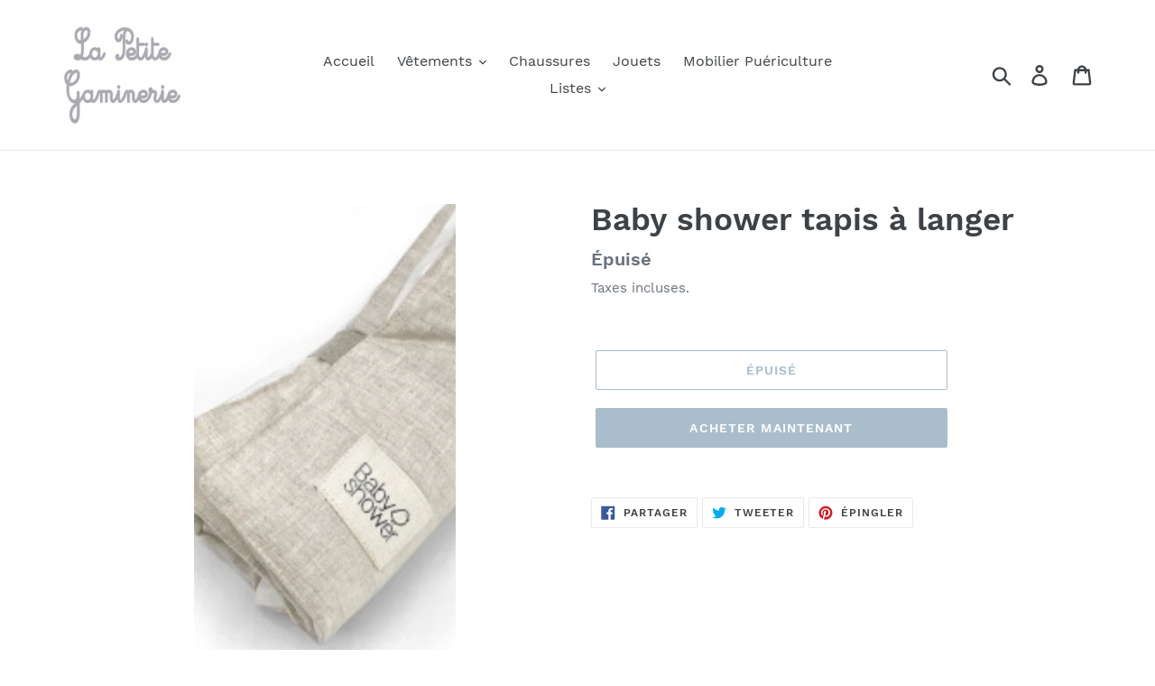

--- FILE ---
content_type: text/html; charset=utf-8
request_url: https://www.lapetitegaminerie.fr/products/baby-shower-tapis-a-langer
body_size: 19756
content:
<!doctype html>
<html class="no-js" lang="fr">
<head>
  <meta charset="utf-8">
  <meta http-equiv="X-UA-Compatible" content="IE=edge,chrome=1">
  <meta name="viewport" content="width=device-width,initial-scale=1">
  <meta name="theme-color" content="#557b97">
  <link rel="canonical" href="https://www.lapetitegaminerie.fr/products/baby-shower-tapis-a-langer"><link rel="shortcut icon" href="//www.lapetitegaminerie.fr/cdn/shop/files/Logo_LPG_32x32.jpg?v=1613772077" type="image/png"><title>Baby shower tapis à langer
&ndash; La Petite Gaminerie</title><!-- /snippets/social-meta-tags.liquid -->




<meta property="og:site_name" content="La Petite Gaminerie">
<meta property="og:url" content="https://www.lapetitegaminerie.fr/products/baby-shower-tapis-a-langer">
<meta property="og:title" content="Baby shower tapis à langer">
<meta property="og:type" content="product">
<meta property="og:description" content="Nous proposons les vêtements, chaussures et accessoires de marque et des créateurs pour les enfants. Notre boutique habille les enfants depuis 1984. Déposez aussi votre liste de naissance.">

  <meta property="og:price:amount" content="30,00">
  <meta property="og:price:currency" content="EUR">

<meta property="og:image" content="http://www.lapetitegaminerie.fr/cdn/shop/products/image_bf8dcde5-4faf-4fd7-aa20-5d704b425d0e_1200x1200.png?v=1644600065">
<meta property="og:image:secure_url" content="https://www.lapetitegaminerie.fr/cdn/shop/products/image_bf8dcde5-4faf-4fd7-aa20-5d704b425d0e_1200x1200.png?v=1644600065">


<meta name="twitter:card" content="summary_large_image">
<meta name="twitter:title" content="Baby shower tapis à langer">
<meta name="twitter:description" content="Nous proposons les vêtements, chaussures et accessoires de marque et des créateurs pour les enfants. Notre boutique habille les enfants depuis 1984. Déposez aussi votre liste de naissance.">


  <link href="//www.lapetitegaminerie.fr/cdn/shop/t/1/assets/theme.scss.css?v=128154445348241334741674777467" rel="stylesheet" type="text/css" media="all" />

  <script>
    var theme = {
      strings: {
        addToCart: "Ajouter au panier",
        soldOut: "Épuisé",
        unavailable: "Non disponible",
        regularPrice: "Prix normal",
        sale: "Solde",
        showMore: "Afficher plus",
        showLess: "Afficher moins",
        addressError: "Une erreur s\u0026#39;est produite dans la recherche de cette adresse",
        addressNoResults: "Aucun résultat pour cette adresse",
        addressQueryLimit: "Vous avez dépassé la limite d'utilisation de l'API de Google. Pensez à mettre à niveau vers un \u003ca href=\"https:\/\/developers.google.com\/maps\/premium\/usage-limits\"\u003eforfait premium\u003c\/a\u003e.",
        authError: "Une erreur s'est produite lors de l'authentification de votre compte Google Maps.",
        newWindow: "S\u0026#39;ouvre dans une nouvelle fenêtre.",
        external: "Ouvre un site externe.",
        newWindowExternal: "Ouvre un site externe dans une nouvelle fenêtre.",
        quantityMinimumMessage: "La quantité doit être supérieure ou égale à 1",
        unitPrice: "Prix unitaire",
        unitPriceSeparator: "par",
        oneCartCount: "1 article",
        otherCartCount: "[count] article",
        quantityLabel: "Quantité : [count]"
      },
      moneyFormat: "€{{amount_with_comma_separator}}"
    }

    document.documentElement.className = document.documentElement.className.replace('no-js', 'js');
  </script><script src="//www.lapetitegaminerie.fr/cdn/shop/t/1/assets/lazysizes.js?v=94224023136283657951562658632" async="async"></script>
  <script src="//www.lapetitegaminerie.fr/cdn/shop/t/1/assets/vendor.js?v=12001839194546984181562658633" defer="defer"></script>
  <script src="//www.lapetitegaminerie.fr/cdn/shop/t/1/assets/theme.js?v=107203192688088972491562658632" defer="defer"></script>

  <script>window.performance && window.performance.mark && window.performance.mark('shopify.content_for_header.start');</script><meta id="shopify-digital-wallet" name="shopify-digital-wallet" content="/9314893909/digital_wallets/dialog">
<meta name="shopify-checkout-api-token" content="a282df0607edde35cc8065a74bf72e38">
<link rel="alternate" type="application/json+oembed" href="https://www.lapetitegaminerie.fr/products/baby-shower-tapis-a-langer.oembed">
<script async="async" src="/checkouts/internal/preloads.js?locale=fr-FR"></script>
<script id="apple-pay-shop-capabilities" type="application/json">{"shopId":9314893909,"countryCode":"FR","currencyCode":"EUR","merchantCapabilities":["supports3DS"],"merchantId":"gid:\/\/shopify\/Shop\/9314893909","merchantName":"La Petite Gaminerie","requiredBillingContactFields":["postalAddress","email"],"requiredShippingContactFields":["postalAddress","email"],"shippingType":"shipping","supportedNetworks":["visa","masterCard","amex"],"total":{"type":"pending","label":"La Petite Gaminerie","amount":"1.00"},"shopifyPaymentsEnabled":false,"supportsSubscriptions":false}</script>
<script id="shopify-features" type="application/json">{"accessToken":"a282df0607edde35cc8065a74bf72e38","betas":["rich-media-storefront-analytics"],"domain":"www.lapetitegaminerie.fr","predictiveSearch":true,"shopId":9314893909,"locale":"fr"}</script>
<script>var Shopify = Shopify || {};
Shopify.shop = "la-petite-gaminerie.myshopify.com";
Shopify.locale = "fr";
Shopify.currency = {"active":"EUR","rate":"1.0"};
Shopify.country = "FR";
Shopify.theme = {"name":"Debut","id":50890080341,"schema_name":"Debut","schema_version":"12.2.1","theme_store_id":796,"role":"main"};
Shopify.theme.handle = "null";
Shopify.theme.style = {"id":null,"handle":null};
Shopify.cdnHost = "www.lapetitegaminerie.fr/cdn";
Shopify.routes = Shopify.routes || {};
Shopify.routes.root = "/";</script>
<script type="module">!function(o){(o.Shopify=o.Shopify||{}).modules=!0}(window);</script>
<script>!function(o){function n(){var o=[];function n(){o.push(Array.prototype.slice.apply(arguments))}return n.q=o,n}var t=o.Shopify=o.Shopify||{};t.loadFeatures=n(),t.autoloadFeatures=n()}(window);</script>
<script id="shop-js-analytics" type="application/json">{"pageType":"product"}</script>
<script defer="defer" async type="module" src="//www.lapetitegaminerie.fr/cdn/shopifycloud/shop-js/modules/v2/client.init-shop-cart-sync_BcDpqI9l.fr.esm.js"></script>
<script defer="defer" async type="module" src="//www.lapetitegaminerie.fr/cdn/shopifycloud/shop-js/modules/v2/chunk.common_a1Rf5Dlz.esm.js"></script>
<script defer="defer" async type="module" src="//www.lapetitegaminerie.fr/cdn/shopifycloud/shop-js/modules/v2/chunk.modal_Djra7sW9.esm.js"></script>
<script type="module">
  await import("//www.lapetitegaminerie.fr/cdn/shopifycloud/shop-js/modules/v2/client.init-shop-cart-sync_BcDpqI9l.fr.esm.js");
await import("//www.lapetitegaminerie.fr/cdn/shopifycloud/shop-js/modules/v2/chunk.common_a1Rf5Dlz.esm.js");
await import("//www.lapetitegaminerie.fr/cdn/shopifycloud/shop-js/modules/v2/chunk.modal_Djra7sW9.esm.js");

  window.Shopify.SignInWithShop?.initShopCartSync?.({"fedCMEnabled":true,"windoidEnabled":true});

</script>
<script id="__st">var __st={"a":9314893909,"offset":3600,"reqid":"a7a76b18-b855-4d17-b755-7c137783fcb2-1769036607","pageurl":"www.lapetitegaminerie.fr\/products\/baby-shower-tapis-a-langer","u":"e1b8b5ecd9e3","p":"product","rtyp":"product","rid":6715472314453};</script>
<script>window.ShopifyPaypalV4VisibilityTracking = true;</script>
<script id="captcha-bootstrap">!function(){'use strict';const t='contact',e='account',n='new_comment',o=[[t,t],['blogs',n],['comments',n],[t,'customer']],c=[[e,'customer_login'],[e,'guest_login'],[e,'recover_customer_password'],[e,'create_customer']],r=t=>t.map((([t,e])=>`form[action*='/${t}']:not([data-nocaptcha='true']) input[name='form_type'][value='${e}']`)).join(','),a=t=>()=>t?[...document.querySelectorAll(t)].map((t=>t.form)):[];function s(){const t=[...o],e=r(t);return a(e)}const i='password',u='form_key',d=['recaptcha-v3-token','g-recaptcha-response','h-captcha-response',i],f=()=>{try{return window.sessionStorage}catch{return}},m='__shopify_v',_=t=>t.elements[u];function p(t,e,n=!1){try{const o=window.sessionStorage,c=JSON.parse(o.getItem(e)),{data:r}=function(t){const{data:e,action:n}=t;return t[m]||n?{data:e,action:n}:{data:t,action:n}}(c);for(const[e,n]of Object.entries(r))t.elements[e]&&(t.elements[e].value=n);n&&o.removeItem(e)}catch(o){console.error('form repopulation failed',{error:o})}}const l='form_type',E='cptcha';function T(t){t.dataset[E]=!0}const w=window,h=w.document,L='Shopify',v='ce_forms',y='captcha';let A=!1;((t,e)=>{const n=(g='f06e6c50-85a8-45c8-87d0-21a2b65856fe',I='https://cdn.shopify.com/shopifycloud/storefront-forms-hcaptcha/ce_storefront_forms_captcha_hcaptcha.v1.5.2.iife.js',D={infoText:'Protégé par hCaptcha',privacyText:'Confidentialité',termsText:'Conditions'},(t,e,n)=>{const o=w[L][v],c=o.bindForm;if(c)return c(t,g,e,D).then(n);var r;o.q.push([[t,g,e,D],n]),r=I,A||(h.body.append(Object.assign(h.createElement('script'),{id:'captcha-provider',async:!0,src:r})),A=!0)});var g,I,D;w[L]=w[L]||{},w[L][v]=w[L][v]||{},w[L][v].q=[],w[L][y]=w[L][y]||{},w[L][y].protect=function(t,e){n(t,void 0,e),T(t)},Object.freeze(w[L][y]),function(t,e,n,w,h,L){const[v,y,A,g]=function(t,e,n){const i=e?o:[],u=t?c:[],d=[...i,...u],f=r(d),m=r(i),_=r(d.filter((([t,e])=>n.includes(e))));return[a(f),a(m),a(_),s()]}(w,h,L),I=t=>{const e=t.target;return e instanceof HTMLFormElement?e:e&&e.form},D=t=>v().includes(t);t.addEventListener('submit',(t=>{const e=I(t);if(!e)return;const n=D(e)&&!e.dataset.hcaptchaBound&&!e.dataset.recaptchaBound,o=_(e),c=g().includes(e)&&(!o||!o.value);(n||c)&&t.preventDefault(),c&&!n&&(function(t){try{if(!f())return;!function(t){const e=f();if(!e)return;const n=_(t);if(!n)return;const o=n.value;o&&e.removeItem(o)}(t);const e=Array.from(Array(32),(()=>Math.random().toString(36)[2])).join('');!function(t,e){_(t)||t.append(Object.assign(document.createElement('input'),{type:'hidden',name:u})),t.elements[u].value=e}(t,e),function(t,e){const n=f();if(!n)return;const o=[...t.querySelectorAll(`input[type='${i}']`)].map((({name:t})=>t)),c=[...d,...o],r={};for(const[a,s]of new FormData(t).entries())c.includes(a)||(r[a]=s);n.setItem(e,JSON.stringify({[m]:1,action:t.action,data:r}))}(t,e)}catch(e){console.error('failed to persist form',e)}}(e),e.submit())}));const S=(t,e)=>{t&&!t.dataset[E]&&(n(t,e.some((e=>e===t))),T(t))};for(const o of['focusin','change'])t.addEventListener(o,(t=>{const e=I(t);D(e)&&S(e,y())}));const B=e.get('form_key'),M=e.get(l),P=B&&M;t.addEventListener('DOMContentLoaded',(()=>{const t=y();if(P)for(const e of t)e.elements[l].value===M&&p(e,B);[...new Set([...A(),...v().filter((t=>'true'===t.dataset.shopifyCaptcha))])].forEach((e=>S(e,t)))}))}(h,new URLSearchParams(w.location.search),n,t,e,['guest_login'])})(!0,!0)}();</script>
<script integrity="sha256-4kQ18oKyAcykRKYeNunJcIwy7WH5gtpwJnB7kiuLZ1E=" data-source-attribution="shopify.loadfeatures" defer="defer" src="//www.lapetitegaminerie.fr/cdn/shopifycloud/storefront/assets/storefront/load_feature-a0a9edcb.js" crossorigin="anonymous"></script>
<script data-source-attribution="shopify.dynamic_checkout.dynamic.init">var Shopify=Shopify||{};Shopify.PaymentButton=Shopify.PaymentButton||{isStorefrontPortableWallets:!0,init:function(){window.Shopify.PaymentButton.init=function(){};var t=document.createElement("script");t.src="https://www.lapetitegaminerie.fr/cdn/shopifycloud/portable-wallets/latest/portable-wallets.fr.js",t.type="module",document.head.appendChild(t)}};
</script>
<script data-source-attribution="shopify.dynamic_checkout.buyer_consent">
  function portableWalletsHideBuyerConsent(e){var t=document.getElementById("shopify-buyer-consent"),n=document.getElementById("shopify-subscription-policy-button");t&&n&&(t.classList.add("hidden"),t.setAttribute("aria-hidden","true"),n.removeEventListener("click",e))}function portableWalletsShowBuyerConsent(e){var t=document.getElementById("shopify-buyer-consent"),n=document.getElementById("shopify-subscription-policy-button");t&&n&&(t.classList.remove("hidden"),t.removeAttribute("aria-hidden"),n.addEventListener("click",e))}window.Shopify?.PaymentButton&&(window.Shopify.PaymentButton.hideBuyerConsent=portableWalletsHideBuyerConsent,window.Shopify.PaymentButton.showBuyerConsent=portableWalletsShowBuyerConsent);
</script>
<script>
  function portableWalletsCleanup(e){e&&e.src&&console.error("Failed to load portable wallets script "+e.src);var t=document.querySelectorAll("shopify-accelerated-checkout .shopify-payment-button__skeleton, shopify-accelerated-checkout-cart .wallet-cart-button__skeleton"),e=document.getElementById("shopify-buyer-consent");for(let e=0;e<t.length;e++)t[e].remove();e&&e.remove()}function portableWalletsNotLoadedAsModule(e){e instanceof ErrorEvent&&"string"==typeof e.message&&e.message.includes("import.meta")&&"string"==typeof e.filename&&e.filename.includes("portable-wallets")&&(window.removeEventListener("error",portableWalletsNotLoadedAsModule),window.Shopify.PaymentButton.failedToLoad=e,"loading"===document.readyState?document.addEventListener("DOMContentLoaded",window.Shopify.PaymentButton.init):window.Shopify.PaymentButton.init())}window.addEventListener("error",portableWalletsNotLoadedAsModule);
</script>

<script type="module" src="https://www.lapetitegaminerie.fr/cdn/shopifycloud/portable-wallets/latest/portable-wallets.fr.js" onError="portableWalletsCleanup(this)" crossorigin="anonymous"></script>
<script nomodule>
  document.addEventListener("DOMContentLoaded", portableWalletsCleanup);
</script>

<link id="shopify-accelerated-checkout-styles" rel="stylesheet" media="screen" href="https://www.lapetitegaminerie.fr/cdn/shopifycloud/portable-wallets/latest/accelerated-checkout-backwards-compat.css" crossorigin="anonymous">
<style id="shopify-accelerated-checkout-cart">
        #shopify-buyer-consent {
  margin-top: 1em;
  display: inline-block;
  width: 100%;
}

#shopify-buyer-consent.hidden {
  display: none;
}

#shopify-subscription-policy-button {
  background: none;
  border: none;
  padding: 0;
  text-decoration: underline;
  font-size: inherit;
  cursor: pointer;
}

#shopify-subscription-policy-button::before {
  box-shadow: none;
}

      </style>

<script>window.performance && window.performance.mark && window.performance.mark('shopify.content_for_header.end');</script>
<link href="https://monorail-edge.shopifysvc.com" rel="dns-prefetch">
<script>(function(){if ("sendBeacon" in navigator && "performance" in window) {try {var session_token_from_headers = performance.getEntriesByType('navigation')[0].serverTiming.find(x => x.name == '_s').description;} catch {var session_token_from_headers = undefined;}var session_cookie_matches = document.cookie.match(/_shopify_s=([^;]*)/);var session_token_from_cookie = session_cookie_matches && session_cookie_matches.length === 2 ? session_cookie_matches[1] : "";var session_token = session_token_from_headers || session_token_from_cookie || "";function handle_abandonment_event(e) {var entries = performance.getEntries().filter(function(entry) {return /monorail-edge.shopifysvc.com/.test(entry.name);});if (!window.abandonment_tracked && entries.length === 0) {window.abandonment_tracked = true;var currentMs = Date.now();var navigation_start = performance.timing.navigationStart;var payload = {shop_id: 9314893909,url: window.location.href,navigation_start,duration: currentMs - navigation_start,session_token,page_type: "product"};window.navigator.sendBeacon("https://monorail-edge.shopifysvc.com/v1/produce", JSON.stringify({schema_id: "online_store_buyer_site_abandonment/1.1",payload: payload,metadata: {event_created_at_ms: currentMs,event_sent_at_ms: currentMs}}));}}window.addEventListener('pagehide', handle_abandonment_event);}}());</script>
<script id="web-pixels-manager-setup">(function e(e,d,r,n,o){if(void 0===o&&(o={}),!Boolean(null===(a=null===(i=window.Shopify)||void 0===i?void 0:i.analytics)||void 0===a?void 0:a.replayQueue)){var i,a;window.Shopify=window.Shopify||{};var t=window.Shopify;t.analytics=t.analytics||{};var s=t.analytics;s.replayQueue=[],s.publish=function(e,d,r){return s.replayQueue.push([e,d,r]),!0};try{self.performance.mark("wpm:start")}catch(e){}var l=function(){var e={modern:/Edge?\/(1{2}[4-9]|1[2-9]\d|[2-9]\d{2}|\d{4,})\.\d+(\.\d+|)|Firefox\/(1{2}[4-9]|1[2-9]\d|[2-9]\d{2}|\d{4,})\.\d+(\.\d+|)|Chrom(ium|e)\/(9{2}|\d{3,})\.\d+(\.\d+|)|(Maci|X1{2}).+ Version\/(15\.\d+|(1[6-9]|[2-9]\d|\d{3,})\.\d+)([,.]\d+|)( \(\w+\)|)( Mobile\/\w+|) Safari\/|Chrome.+OPR\/(9{2}|\d{3,})\.\d+\.\d+|(CPU[ +]OS|iPhone[ +]OS|CPU[ +]iPhone|CPU IPhone OS|CPU iPad OS)[ +]+(15[._]\d+|(1[6-9]|[2-9]\d|\d{3,})[._]\d+)([._]\d+|)|Android:?[ /-](13[3-9]|1[4-9]\d|[2-9]\d{2}|\d{4,})(\.\d+|)(\.\d+|)|Android.+Firefox\/(13[5-9]|1[4-9]\d|[2-9]\d{2}|\d{4,})\.\d+(\.\d+|)|Android.+Chrom(ium|e)\/(13[3-9]|1[4-9]\d|[2-9]\d{2}|\d{4,})\.\d+(\.\d+|)|SamsungBrowser\/([2-9]\d|\d{3,})\.\d+/,legacy:/Edge?\/(1[6-9]|[2-9]\d|\d{3,})\.\d+(\.\d+|)|Firefox\/(5[4-9]|[6-9]\d|\d{3,})\.\d+(\.\d+|)|Chrom(ium|e)\/(5[1-9]|[6-9]\d|\d{3,})\.\d+(\.\d+|)([\d.]+$|.*Safari\/(?![\d.]+ Edge\/[\d.]+$))|(Maci|X1{2}).+ Version\/(10\.\d+|(1[1-9]|[2-9]\d|\d{3,})\.\d+)([,.]\d+|)( \(\w+\)|)( Mobile\/\w+|) Safari\/|Chrome.+OPR\/(3[89]|[4-9]\d|\d{3,})\.\d+\.\d+|(CPU[ +]OS|iPhone[ +]OS|CPU[ +]iPhone|CPU IPhone OS|CPU iPad OS)[ +]+(10[._]\d+|(1[1-9]|[2-9]\d|\d{3,})[._]\d+)([._]\d+|)|Android:?[ /-](13[3-9]|1[4-9]\d|[2-9]\d{2}|\d{4,})(\.\d+|)(\.\d+|)|Mobile Safari.+OPR\/([89]\d|\d{3,})\.\d+\.\d+|Android.+Firefox\/(13[5-9]|1[4-9]\d|[2-9]\d{2}|\d{4,})\.\d+(\.\d+|)|Android.+Chrom(ium|e)\/(13[3-9]|1[4-9]\d|[2-9]\d{2}|\d{4,})\.\d+(\.\d+|)|Android.+(UC? ?Browser|UCWEB|U3)[ /]?(15\.([5-9]|\d{2,})|(1[6-9]|[2-9]\d|\d{3,})\.\d+)\.\d+|SamsungBrowser\/(5\.\d+|([6-9]|\d{2,})\.\d+)|Android.+MQ{2}Browser\/(14(\.(9|\d{2,})|)|(1[5-9]|[2-9]\d|\d{3,})(\.\d+|))(\.\d+|)|K[Aa][Ii]OS\/(3\.\d+|([4-9]|\d{2,})\.\d+)(\.\d+|)/},d=e.modern,r=e.legacy,n=navigator.userAgent;return n.match(d)?"modern":n.match(r)?"legacy":"unknown"}(),u="modern"===l?"modern":"legacy",c=(null!=n?n:{modern:"",legacy:""})[u],f=function(e){return[e.baseUrl,"/wpm","/b",e.hashVersion,"modern"===e.buildTarget?"m":"l",".js"].join("")}({baseUrl:d,hashVersion:r,buildTarget:u}),m=function(e){var d=e.version,r=e.bundleTarget,n=e.surface,o=e.pageUrl,i=e.monorailEndpoint;return{emit:function(e){var a=e.status,t=e.errorMsg,s=(new Date).getTime(),l=JSON.stringify({metadata:{event_sent_at_ms:s},events:[{schema_id:"web_pixels_manager_load/3.1",payload:{version:d,bundle_target:r,page_url:o,status:a,surface:n,error_msg:t},metadata:{event_created_at_ms:s}}]});if(!i)return console&&console.warn&&console.warn("[Web Pixels Manager] No Monorail endpoint provided, skipping logging."),!1;try{return self.navigator.sendBeacon.bind(self.navigator)(i,l)}catch(e){}var u=new XMLHttpRequest;try{return u.open("POST",i,!0),u.setRequestHeader("Content-Type","text/plain"),u.send(l),!0}catch(e){return console&&console.warn&&console.warn("[Web Pixels Manager] Got an unhandled error while logging to Monorail."),!1}}}}({version:r,bundleTarget:l,surface:e.surface,pageUrl:self.location.href,monorailEndpoint:e.monorailEndpoint});try{o.browserTarget=l,function(e){var d=e.src,r=e.async,n=void 0===r||r,o=e.onload,i=e.onerror,a=e.sri,t=e.scriptDataAttributes,s=void 0===t?{}:t,l=document.createElement("script"),u=document.querySelector("head"),c=document.querySelector("body");if(l.async=n,l.src=d,a&&(l.integrity=a,l.crossOrigin="anonymous"),s)for(var f in s)if(Object.prototype.hasOwnProperty.call(s,f))try{l.dataset[f]=s[f]}catch(e){}if(o&&l.addEventListener("load",o),i&&l.addEventListener("error",i),u)u.appendChild(l);else{if(!c)throw new Error("Did not find a head or body element to append the script");c.appendChild(l)}}({src:f,async:!0,onload:function(){if(!function(){var e,d;return Boolean(null===(d=null===(e=window.Shopify)||void 0===e?void 0:e.analytics)||void 0===d?void 0:d.initialized)}()){var d=window.webPixelsManager.init(e)||void 0;if(d){var r=window.Shopify.analytics;r.replayQueue.forEach((function(e){var r=e[0],n=e[1],o=e[2];d.publishCustomEvent(r,n,o)})),r.replayQueue=[],r.publish=d.publishCustomEvent,r.visitor=d.visitor,r.initialized=!0}}},onerror:function(){return m.emit({status:"failed",errorMsg:"".concat(f," has failed to load")})},sri:function(e){var d=/^sha384-[A-Za-z0-9+/=]+$/;return"string"==typeof e&&d.test(e)}(c)?c:"",scriptDataAttributes:o}),m.emit({status:"loading"})}catch(e){m.emit({status:"failed",errorMsg:(null==e?void 0:e.message)||"Unknown error"})}}})({shopId: 9314893909,storefrontBaseUrl: "https://www.lapetitegaminerie.fr",extensionsBaseUrl: "https://extensions.shopifycdn.com/cdn/shopifycloud/web-pixels-manager",monorailEndpoint: "https://monorail-edge.shopifysvc.com/unstable/produce_batch",surface: "storefront-renderer",enabledBetaFlags: ["2dca8a86"],webPixelsConfigList: [{"id":"shopify-app-pixel","configuration":"{}","eventPayloadVersion":"v1","runtimeContext":"STRICT","scriptVersion":"0450","apiClientId":"shopify-pixel","type":"APP","privacyPurposes":["ANALYTICS","MARKETING"]},{"id":"shopify-custom-pixel","eventPayloadVersion":"v1","runtimeContext":"LAX","scriptVersion":"0450","apiClientId":"shopify-pixel","type":"CUSTOM","privacyPurposes":["ANALYTICS","MARKETING"]}],isMerchantRequest: false,initData: {"shop":{"name":"La Petite Gaminerie","paymentSettings":{"currencyCode":"EUR"},"myshopifyDomain":"la-petite-gaminerie.myshopify.com","countryCode":"FR","storefrontUrl":"https:\/\/www.lapetitegaminerie.fr"},"customer":null,"cart":null,"checkout":null,"productVariants":[{"price":{"amount":30.0,"currencyCode":"EUR"},"product":{"title":"Baby shower tapis à langer","vendor":"La Petite Gaminerie","id":"6715472314453","untranslatedTitle":"Baby shower tapis à langer","url":"\/products\/baby-shower-tapis-a-langer","type":""},"id":"39921545543765","image":{"src":"\/\/www.lapetitegaminerie.fr\/cdn\/shop\/products\/image_bf8dcde5-4faf-4fd7-aa20-5d704b425d0e.png?v=1644600065"},"sku":null,"title":"Default Title","untranslatedTitle":"Default Title"}],"purchasingCompany":null},},"https://www.lapetitegaminerie.fr/cdn","fcfee988w5aeb613cpc8e4bc33m6693e112",{"modern":"","legacy":""},{"shopId":"9314893909","storefrontBaseUrl":"https:\/\/www.lapetitegaminerie.fr","extensionBaseUrl":"https:\/\/extensions.shopifycdn.com\/cdn\/shopifycloud\/web-pixels-manager","surface":"storefront-renderer","enabledBetaFlags":"[\"2dca8a86\"]","isMerchantRequest":"false","hashVersion":"fcfee988w5aeb613cpc8e4bc33m6693e112","publish":"custom","events":"[[\"page_viewed\",{}],[\"product_viewed\",{\"productVariant\":{\"price\":{\"amount\":30.0,\"currencyCode\":\"EUR\"},\"product\":{\"title\":\"Baby shower tapis à langer\",\"vendor\":\"La Petite Gaminerie\",\"id\":\"6715472314453\",\"untranslatedTitle\":\"Baby shower tapis à langer\",\"url\":\"\/products\/baby-shower-tapis-a-langer\",\"type\":\"\"},\"id\":\"39921545543765\",\"image\":{\"src\":\"\/\/www.lapetitegaminerie.fr\/cdn\/shop\/products\/image_bf8dcde5-4faf-4fd7-aa20-5d704b425d0e.png?v=1644600065\"},\"sku\":null,\"title\":\"Default Title\",\"untranslatedTitle\":\"Default Title\"}}]]"});</script><script>
  window.ShopifyAnalytics = window.ShopifyAnalytics || {};
  window.ShopifyAnalytics.meta = window.ShopifyAnalytics.meta || {};
  window.ShopifyAnalytics.meta.currency = 'EUR';
  var meta = {"product":{"id":6715472314453,"gid":"gid:\/\/shopify\/Product\/6715472314453","vendor":"La Petite Gaminerie","type":"","handle":"baby-shower-tapis-a-langer","variants":[{"id":39921545543765,"price":3000,"name":"Baby shower tapis à langer","public_title":null,"sku":null}],"remote":false},"page":{"pageType":"product","resourceType":"product","resourceId":6715472314453,"requestId":"a7a76b18-b855-4d17-b755-7c137783fcb2-1769036607"}};
  for (var attr in meta) {
    window.ShopifyAnalytics.meta[attr] = meta[attr];
  }
</script>
<script class="analytics">
  (function () {
    var customDocumentWrite = function(content) {
      var jquery = null;

      if (window.jQuery) {
        jquery = window.jQuery;
      } else if (window.Checkout && window.Checkout.$) {
        jquery = window.Checkout.$;
      }

      if (jquery) {
        jquery('body').append(content);
      }
    };

    var hasLoggedConversion = function(token) {
      if (token) {
        return document.cookie.indexOf('loggedConversion=' + token) !== -1;
      }
      return false;
    }

    var setCookieIfConversion = function(token) {
      if (token) {
        var twoMonthsFromNow = new Date(Date.now());
        twoMonthsFromNow.setMonth(twoMonthsFromNow.getMonth() + 2);

        document.cookie = 'loggedConversion=' + token + '; expires=' + twoMonthsFromNow;
      }
    }

    var trekkie = window.ShopifyAnalytics.lib = window.trekkie = window.trekkie || [];
    if (trekkie.integrations) {
      return;
    }
    trekkie.methods = [
      'identify',
      'page',
      'ready',
      'track',
      'trackForm',
      'trackLink'
    ];
    trekkie.factory = function(method) {
      return function() {
        var args = Array.prototype.slice.call(arguments);
        args.unshift(method);
        trekkie.push(args);
        return trekkie;
      };
    };
    for (var i = 0; i < trekkie.methods.length; i++) {
      var key = trekkie.methods[i];
      trekkie[key] = trekkie.factory(key);
    }
    trekkie.load = function(config) {
      trekkie.config = config || {};
      trekkie.config.initialDocumentCookie = document.cookie;
      var first = document.getElementsByTagName('script')[0];
      var script = document.createElement('script');
      script.type = 'text/javascript';
      script.onerror = function(e) {
        var scriptFallback = document.createElement('script');
        scriptFallback.type = 'text/javascript';
        scriptFallback.onerror = function(error) {
                var Monorail = {
      produce: function produce(monorailDomain, schemaId, payload) {
        var currentMs = new Date().getTime();
        var event = {
          schema_id: schemaId,
          payload: payload,
          metadata: {
            event_created_at_ms: currentMs,
            event_sent_at_ms: currentMs
          }
        };
        return Monorail.sendRequest("https://" + monorailDomain + "/v1/produce", JSON.stringify(event));
      },
      sendRequest: function sendRequest(endpointUrl, payload) {
        // Try the sendBeacon API
        if (window && window.navigator && typeof window.navigator.sendBeacon === 'function' && typeof window.Blob === 'function' && !Monorail.isIos12()) {
          var blobData = new window.Blob([payload], {
            type: 'text/plain'
          });

          if (window.navigator.sendBeacon(endpointUrl, blobData)) {
            return true;
          } // sendBeacon was not successful

        } // XHR beacon

        var xhr = new XMLHttpRequest();

        try {
          xhr.open('POST', endpointUrl);
          xhr.setRequestHeader('Content-Type', 'text/plain');
          xhr.send(payload);
        } catch (e) {
          console.log(e);
        }

        return false;
      },
      isIos12: function isIos12() {
        return window.navigator.userAgent.lastIndexOf('iPhone; CPU iPhone OS 12_') !== -1 || window.navigator.userAgent.lastIndexOf('iPad; CPU OS 12_') !== -1;
      }
    };
    Monorail.produce('monorail-edge.shopifysvc.com',
      'trekkie_storefront_load_errors/1.1',
      {shop_id: 9314893909,
      theme_id: 50890080341,
      app_name: "storefront",
      context_url: window.location.href,
      source_url: "//www.lapetitegaminerie.fr/cdn/s/trekkie.storefront.9615f8e10e499e09ff0451d383e936edfcfbbf47.min.js"});

        };
        scriptFallback.async = true;
        scriptFallback.src = '//www.lapetitegaminerie.fr/cdn/s/trekkie.storefront.9615f8e10e499e09ff0451d383e936edfcfbbf47.min.js';
        first.parentNode.insertBefore(scriptFallback, first);
      };
      script.async = true;
      script.src = '//www.lapetitegaminerie.fr/cdn/s/trekkie.storefront.9615f8e10e499e09ff0451d383e936edfcfbbf47.min.js';
      first.parentNode.insertBefore(script, first);
    };
    trekkie.load(
      {"Trekkie":{"appName":"storefront","development":false,"defaultAttributes":{"shopId":9314893909,"isMerchantRequest":null,"themeId":50890080341,"themeCityHash":"1451937548123235477","contentLanguage":"fr","currency":"EUR","eventMetadataId":"bd80d1b5-bd5f-4c31-932b-600a58a270f5"},"isServerSideCookieWritingEnabled":true,"monorailRegion":"shop_domain","enabledBetaFlags":["65f19447"]},"Session Attribution":{},"S2S":{"facebookCapiEnabled":false,"source":"trekkie-storefront-renderer","apiClientId":580111}}
    );

    var loaded = false;
    trekkie.ready(function() {
      if (loaded) return;
      loaded = true;

      window.ShopifyAnalytics.lib = window.trekkie;

      var originalDocumentWrite = document.write;
      document.write = customDocumentWrite;
      try { window.ShopifyAnalytics.merchantGoogleAnalytics.call(this); } catch(error) {};
      document.write = originalDocumentWrite;

      window.ShopifyAnalytics.lib.page(null,{"pageType":"product","resourceType":"product","resourceId":6715472314453,"requestId":"a7a76b18-b855-4d17-b755-7c137783fcb2-1769036607","shopifyEmitted":true});

      var match = window.location.pathname.match(/checkouts\/(.+)\/(thank_you|post_purchase)/)
      var token = match? match[1]: undefined;
      if (!hasLoggedConversion(token)) {
        setCookieIfConversion(token);
        window.ShopifyAnalytics.lib.track("Viewed Product",{"currency":"EUR","variantId":39921545543765,"productId":6715472314453,"productGid":"gid:\/\/shopify\/Product\/6715472314453","name":"Baby shower tapis à langer","price":"30.00","sku":null,"brand":"La Petite Gaminerie","variant":null,"category":"","nonInteraction":true,"remote":false},undefined,undefined,{"shopifyEmitted":true});
      window.ShopifyAnalytics.lib.track("monorail:\/\/trekkie_storefront_viewed_product\/1.1",{"currency":"EUR","variantId":39921545543765,"productId":6715472314453,"productGid":"gid:\/\/shopify\/Product\/6715472314453","name":"Baby shower tapis à langer","price":"30.00","sku":null,"brand":"La Petite Gaminerie","variant":null,"category":"","nonInteraction":true,"remote":false,"referer":"https:\/\/www.lapetitegaminerie.fr\/products\/baby-shower-tapis-a-langer"});
      }
    });


        var eventsListenerScript = document.createElement('script');
        eventsListenerScript.async = true;
        eventsListenerScript.src = "//www.lapetitegaminerie.fr/cdn/shopifycloud/storefront/assets/shop_events_listener-3da45d37.js";
        document.getElementsByTagName('head')[0].appendChild(eventsListenerScript);

})();</script>
<script
  defer
  src="https://www.lapetitegaminerie.fr/cdn/shopifycloud/perf-kit/shopify-perf-kit-3.0.4.min.js"
  data-application="storefront-renderer"
  data-shop-id="9314893909"
  data-render-region="gcp-us-east1"
  data-page-type="product"
  data-theme-instance-id="50890080341"
  data-theme-name="Debut"
  data-theme-version="12.2.1"
  data-monorail-region="shop_domain"
  data-resource-timing-sampling-rate="10"
  data-shs="true"
  data-shs-beacon="true"
  data-shs-export-with-fetch="true"
  data-shs-logs-sample-rate="1"
  data-shs-beacon-endpoint="https://www.lapetitegaminerie.fr/api/collect"
></script>
</head>

<body class="template-product">

  <a class="in-page-link visually-hidden skip-link" href="#MainContent">Passer au contenu</a>

  <div id="SearchDrawer" class="search-bar drawer drawer--top" role="dialog" aria-modal="true" aria-label="Rechercher">
    <div class="search-bar__table">
      <div class="search-bar__table-cell search-bar__form-wrapper">
        <form class="search search-bar__form" action="/search" method="get" role="search">
          <input class="search__input search-bar__input" type="search" name="q" value="" placeholder="Rechercher" aria-label="Rechercher">
          <button class="search-bar__submit search__submit btn--link" type="submit">
            <svg aria-hidden="true" focusable="false" role="presentation" class="icon icon-search" viewBox="0 0 37 40"><path d="M35.6 36l-9.8-9.8c4.1-5.4 3.6-13.2-1.3-18.1-5.4-5.4-14.2-5.4-19.7 0-5.4 5.4-5.4 14.2 0 19.7 2.6 2.6 6.1 4.1 9.8 4.1 3 0 5.9-1 8.3-2.8l9.8 9.8c.4.4.9.6 1.4.6s1-.2 1.4-.6c.9-.9.9-2.1.1-2.9zm-20.9-8.2c-2.6 0-5.1-1-7-2.9-3.9-3.9-3.9-10.1 0-14C9.6 9 12.2 8 14.7 8s5.1 1 7 2.9c3.9 3.9 3.9 10.1 0 14-1.9 1.9-4.4 2.9-7 2.9z"/></svg>
            <span class="icon__fallback-text">Soumettre</span>
          </button>
        </form>
      </div>
      <div class="search-bar__table-cell text-right">
        <button type="button" class="btn--link search-bar__close js-drawer-close">
          <svg aria-hidden="true" focusable="false" role="presentation" class="icon icon-close" viewBox="0 0 40 40"><path d="M23.868 20.015L39.117 4.78c1.11-1.108 1.11-2.77 0-3.877-1.109-1.108-2.773-1.108-3.882 0L19.986 16.137 4.737.904C3.628-.204 1.965-.204.856.904c-1.11 1.108-1.11 2.77 0 3.877l15.249 15.234L.855 35.248c-1.108 1.108-1.108 2.77 0 3.877.555.554 1.248.831 1.942.831s1.386-.277 1.94-.83l15.25-15.234 15.248 15.233c.555.554 1.248.831 1.941.831s1.387-.277 1.941-.83c1.11-1.109 1.11-2.77 0-3.878L23.868 20.015z" class="layer"/></svg>
          <span class="icon__fallback-text">Fermer</span>
        </button>
      </div>
    </div>
  </div>

  <style data-shopify>

  .cart-popup {
    box-shadow: 1px 1px 10px 2px rgba(232, 233, 235, 0.5);
  }</style><div class="cart-popup-wrapper cart-popup-wrapper--hidden" role="dialog" aria-modal="true" aria-labelledby="CartPopupHeading" data-cart-popup-wrapper>
  <div class="cart-popup" data-cart-popup tabindex="-1">
    <h2 id="CartPopupHeading" class="cart-popup__heading">Ajouté au panier à l&#39;instant</h2>
    <button class="cart-popup__close" aria-label="Fermer" data-cart-popup-close><svg aria-hidden="true" focusable="false" role="presentation" class="icon icon-close" viewBox="0 0 40 40"><path d="M23.868 20.015L39.117 4.78c1.11-1.108 1.11-2.77 0-3.877-1.109-1.108-2.773-1.108-3.882 0L19.986 16.137 4.737.904C3.628-.204 1.965-.204.856.904c-1.11 1.108-1.11 2.77 0 3.877l15.249 15.234L.855 35.248c-1.108 1.108-1.108 2.77 0 3.877.555.554 1.248.831 1.942.831s1.386-.277 1.94-.83l15.25-15.234 15.248 15.233c.555.554 1.248.831 1.941.831s1.387-.277 1.941-.83c1.11-1.109 1.11-2.77 0-3.878L23.868 20.015z" class="layer"/></svg></button>

    <div class="cart-popup-item">
      <div class="cart-popup-item__image-wrapper hide" data-cart-popup-image-wrapper>
        <div class="cart-popup-item__image-placeholder" data-cart-popup-image-placeholder>
          <div class="placeholder-background placeholder-background--animation"></div>
        </div>
      </div>
      <div class="cart-popup-item__description">
        <div>
          <div class="cart-popup-item__title" data-cart-popup-title></div>
          <ul class="product-details" aria-label="Détails des produits" data-cart-popup-product-details></ul>
        </div>
        <div class="cart-popup-item__quantity">
          <span class="visually-hidden" data-cart-popup-quantity-label></span>
          <span aria-hidden="true">Qté:</span>
          <span aria-hidden="true" data-cart-popup-quantity></span>
        </div>
      </div>
    </div>

    <a href="/cart" class="cart-popup__cta-link btn btn--secondary-accent">
      Voir le panier (<span data-cart-popup-cart-quantity></span>)
    </a>

    <div class="cart-popup__dismiss">
      <button class="cart-popup__dismiss-button text-link text-link--accent" data-cart-popup-dismiss>
        Poursuivre vos achats
      </button>
    </div>
  </div>
</div>


  <div id="shopify-section-header" class="shopify-section">

<div data-section-id="header" data-section-type="header-section">
  

  <header class="site-header border-bottom logo--left" role="banner">
    <div class="grid grid--no-gutters grid--table site-header__mobile-nav">
      

      <div class="grid__item medium-up--one-quarter logo-align--left">
        
        
          <div class="h2 site-header__logo">
        
          
<a href="/" class="site-header__logo-image">
              
              <img class="lazyload js"
                   src="//www.lapetitegaminerie.fr/cdn/shop/files/Logo_LPG_300x300.jpg?v=1613772077"
                   data-src="//www.lapetitegaminerie.fr/cdn/shop/files/Logo_LPG_{width}x.jpg?v=1613772077"
                   data-widths="[180, 360, 540, 720, 900, 1080, 1296, 1512, 1728, 2048]"
                   data-aspectratio="1.1415730337078651"
                   data-sizes="auto"
                   alt="La Petite Gaminerie"
                   style="max-width: 155px">
              <noscript>
                
                <img src="//www.lapetitegaminerie.fr/cdn/shop/files/Logo_LPG_155x.jpg?v=1613772077"
                     srcset="//www.lapetitegaminerie.fr/cdn/shop/files/Logo_LPG_155x.jpg?v=1613772077 1x, //www.lapetitegaminerie.fr/cdn/shop/files/Logo_LPG_155x@2x.jpg?v=1613772077 2x"
                     alt="La Petite Gaminerie"
                     style="max-width: 155px;">
              </noscript>
            </a>
          
        
          </div>
        
      </div>

      
        <nav class="grid__item medium-up--one-half small--hide" id="AccessibleNav" role="navigation">
          <ul class="site-nav list--inline " id="SiteNav">
  



    
      <li >
        <a href="/"
          class="site-nav__link site-nav__link--main"
          
        >
          <span class="site-nav__label">Accueil</span>
        </a>
      </li>
    
  



    
      <li class="site-nav--has-dropdown site-nav--has-centered-dropdown" data-has-dropdowns>
        <button class="site-nav__link site-nav__link--main site-nav__link--button" type="button" aria-expanded="false" aria-controls="SiteNavLabel-vetements">
          <span class="site-nav__label">Vêtements</span><svg aria-hidden="true" focusable="false" role="presentation" class="icon icon--wide icon-chevron-down" viewBox="0 0 498.98 284.49"><defs><style>.cls-1{fill:#231f20}</style></defs><path class="cls-1" d="M80.93 271.76A35 35 0 0 1 140.68 247l189.74 189.75L520.16 247a35 35 0 1 1 49.5 49.5L355.17 511a35 35 0 0 1-49.5 0L91.18 296.5a34.89 34.89 0 0 1-10.25-24.74z" transform="translate(-80.93 -236.76)"/></svg>
        </button>

        <div class="site-nav__dropdown site-nav__dropdown--centered" id="SiteNavLabel-vetements">
          
            <div class="site-nav__childlist">
              <ul class="site-nav__childlist-grid">
                
                  
                    <li class="site-nav__childlist-item">
                      <a href="/collections/balenciaga"
                        class="site-nav__link site-nav__child-link site-nav__child-link--parent"
                        
                      >
                        <span class="site-nav__label">Balenciaga</span>
                      </a>

                      

                    </li>
                  
                    <li class="site-nav__childlist-item">
                      <a href="/collections/bonpoint"
                        class="site-nav__link site-nav__child-link site-nav__child-link--parent"
                        
                      >
                        <span class="site-nav__label">Bonpoint</span>
                      </a>

                      
                        <ul>
                        
                          <li>
                            <a href="/collections/bonpoint-summer-2022"
                            class="site-nav__link site-nav__child-link"
                            
                          >
                              <span class="site-nav__label">Bonpoint Summer 2022</span>
                            </a>
                          </li>
                        
                        </ul>
                      

                    </li>
                  
                    <li class="site-nav__childlist-item">
                      <a href="/collections/bonton"
                        class="site-nav__link site-nav__child-link site-nav__child-link--parent"
                        
                      >
                        <span class="site-nav__label">Bonton</span>
                      </a>

                      
                        <ul>
                        
                          <li>
                            <a href="/collections/bonton-summer-2022"
                            class="site-nav__link site-nav__child-link"
                            
                          >
                              <span class="site-nav__label">Bonton Summer 2022</span>
                            </a>
                          </li>
                        
                        </ul>
                      

                    </li>
                  
                    <li class="site-nav__childlist-item">
                      <a href="/collections/caramel-cie"
                        class="site-nav__link site-nav__child-link site-nav__child-link--parent"
                        
                      >
                        <span class="site-nav__label">Caramel &amp; Cie</span>
                      </a>

                      

                    </li>
                  
                    <li class="site-nav__childlist-item">
                      <a href="/collections/chloe"
                        class="site-nav__link site-nav__child-link site-nav__child-link--parent"
                        
                      >
                        <span class="site-nav__label">Chloé</span>
                      </a>

                      

                    </li>
                  
                    <li class="site-nav__childlist-item">
                      <a href="/collections/dimpel"
                        class="site-nav__link site-nav__child-link site-nav__child-link--parent"
                        
                      >
                        <span class="site-nav__label">Dimpel</span>
                      </a>

                      

                    </li>
                  
                    <li class="site-nav__childlist-item">
                      <a href="/collections/envie-de-fraise"
                        class="site-nav__link site-nav__child-link site-nav__child-link--parent"
                        
                      >
                        <span class="site-nav__label">Envie de fraise</span>
                      </a>

                      

                    </li>
                  
                    <li class="site-nav__childlist-item">
                      <a href="/collections/kenzo"
                        class="site-nav__link site-nav__child-link site-nav__child-link--parent"
                        
                      >
                        <span class="site-nav__label">Kenzo</span>
                      </a>

                      

                    </li>
                  
                    <li class="site-nav__childlist-item">
                      <a href="/collections/louise-misha"
                        class="site-nav__link site-nav__child-link site-nav__child-link--parent"
                        
                      >
                        <span class="site-nav__label">Louise Misha</span>
                      </a>

                      

                    </li>
                  
                    <li class="site-nav__childlist-item">
                      <a href="/collections/moncler"
                        class="site-nav__link site-nav__child-link site-nav__child-link--parent"
                        
                      >
                        <span class="site-nav__label">Moncler</span>
                      </a>

                      
                        <ul>
                        
                          <li>
                            <a href="/collections/moncler-summer-2022"
                            class="site-nav__link site-nav__child-link"
                            
                          >
                              <span class="site-nav__label">Moncler Summer 2022</span>
                            </a>
                          </li>
                        
                        </ul>
                      

                    </li>
                  
                    <li class="site-nav__childlist-item">
                      <a href="/collections/pyrenex"
                        class="site-nav__link site-nav__child-link site-nav__child-link--parent"
                        
                      >
                        <span class="site-nav__label">PYRENEX</span>
                      </a>

                      

                    </li>
                  
                    <li class="site-nav__childlist-item">
                      <a href="/collections/ralph-lauren"
                        class="site-nav__link site-nav__child-link site-nav__child-link--parent"
                        
                      >
                        <span class="site-nav__label">Ralph Lauren</span>
                      </a>

                      

                    </li>
                  
                    <li class="site-nav__childlist-item">
                      <a href="/collections/stone-island"
                        class="site-nav__link site-nav__child-link site-nav__child-link--parent"
                        
                      >
                        <span class="site-nav__label">Stone Island</span>
                      </a>

                      
                        <ul>
                        
                          <li>
                            <a href="/collections/stone-island-summer-2022"
                            class="site-nav__link site-nav__child-link"
                            
                          >
                              <span class="site-nav__label">Stone Island Summer 2022</span>
                            </a>
                          </li>
                        
                        </ul>
                      

                    </li>
                  
                    <li class="site-nav__childlist-item">
                      <a href="/collections/sweat-pants"
                        class="site-nav__link site-nav__child-link site-nav__child-link--parent"
                        
                      >
                        <span class="site-nav__label">Sweat Pants</span>
                      </a>

                      

                    </li>
                  
                    <li class="site-nav__childlist-item">
                      <a href="/collections/tartine-chocolat"
                        class="site-nav__link site-nav__child-link site-nav__child-link--parent"
                        
                      >
                        <span class="site-nav__label">Tartine &amp; chocolat</span>
                      </a>

                      

                    </li>
                  
                    <li class="site-nav__childlist-item">
                      <a href="/collections/tocoto"
                        class="site-nav__link site-nav__child-link site-nav__child-link--parent"
                        
                      >
                        <span class="site-nav__label">Tocoto</span>
                      </a>

                      

                    </li>
                  
                    <li class="site-nav__childlist-item">
                      <a href="/collections/ugg"
                        class="site-nav__link site-nav__child-link site-nav__child-link--parent"
                        
                      >
                        <span class="site-nav__label">UGG</span>
                      </a>

                      

                    </li>
                  
                
              </ul>
            </div>

          
        </div>
      </li>
    
  



    
      <li >
        <a href="/collections/chaussures-la-petite-gaminerie"
          class="site-nav__link site-nav__link--main"
          
        >
          <span class="site-nav__label">Chaussures</span>
        </a>
      </li>
    
  



    
      <li >
        <a href="/collections/jouets"
          class="site-nav__link site-nav__link--main"
          
        >
          <span class="site-nav__label">Jouets</span>
        </a>
      </li>
    
  



    
      <li >
        <a href="/collections/mobilier"
          class="site-nav__link site-nav__link--main"
          
        >
          <span class="site-nav__label">Mobilier Puériculture</span>
        </a>
      </li>
    
  



    
      <li class="site-nav--has-dropdown" data-has-dropdowns>
        <button class="site-nav__link site-nav__link--main site-nav__link--button" type="button" aria-expanded="false" aria-controls="SiteNavLabel-listes">
          <span class="site-nav__label">Listes</span><svg aria-hidden="true" focusable="false" role="presentation" class="icon icon--wide icon-chevron-down" viewBox="0 0 498.98 284.49"><defs><style>.cls-1{fill:#231f20}</style></defs><path class="cls-1" d="M80.93 271.76A35 35 0 0 1 140.68 247l189.74 189.75L520.16 247a35 35 0 1 1 49.5 49.5L355.17 511a35 35 0 0 1-49.5 0L91.18 296.5a34.89 34.89 0 0 1-10.25-24.74z" transform="translate(-80.93 -236.76)"/></svg>
        </button>

        <div class="site-nav__dropdown" id="SiteNavLabel-listes">
          
            <ul>
              
                <li>
                  <a href="/collections/liste-de-naissance-livia-et-marc-antoine"
                  class="site-nav__link site-nav__child-link"
                  
                >
                    <span class="site-nav__label">Liste de naissance Livia et Marc Antoine</span>
                  </a>
                </li>
              
                <li>
                  <a href="/collections/liste-de-naissance-albertini-serena-et-jean-jacques"
                  class="site-nav__link site-nav__child-link"
                  
                >
                    <span class="site-nav__label">Liste de naissance Albertini Serena et Jean Jacques</span>
                  </a>
                </li>
              
                <li>
                  <a href="/collections/liste-de-naissance-de-casalta-marie-charlotte-et-albertini-1"
                  class="site-nav__link site-nav__child-link"
                  
                >
                    <span class="site-nav__label">Liste de naissance De Casalta Marie Charlotte et Graziani Anthony</span>
                  </a>
                </li>
              
                <li>
                  <a href="/collections/liste-de-naissance-laura-campana-et-anthony-biaggi"
                  class="site-nav__link site-nav__child-link"
                  
                >
                    <span class="site-nav__label">Liste de naissance Laura Campana et Anthony Biaggi</span>
                  </a>
                </li>
              
                <li>
                  <a href="/collections/liste-de-naissance-antonia-guazzelli-et-anthony-jannarelly"
                  class="site-nav__link site-nav__child-link"
                  
                >
                    <span class="site-nav__label">Liste de naissance Antonia Guazzelli et Anthony Jannarelly </span>
                  </a>
                </li>
              
                <li>
                  <a href="/collections/liste-de-naissance-johanna-et-xavier-roger"
                  class="site-nav__link site-nav__child-link"
                  
                >
                    <span class="site-nav__label">Liste de naissance Johanna et Xavier Roger</span>
                  </a>
                </li>
              
                <li>
                  <a href="/collections/liste-de-naissance-francescu-et-marie"
                  class="site-nav__link site-nav__child-link"
                  
                >
                    <span class="site-nav__label">Liste de naissance Francescu et Marie</span>
                  </a>
                </li>
              
                <li>
                  <a href="/collections/liste-de-naissance-chloe-paoli-et-andrea-napoli"
                  class="site-nav__link site-nav__child-link"
                  
                >
                    <span class="site-nav__label">Liste de naissance Chloé Paoli et Andrea Napoli</span>
                  </a>
                </li>
              
                <li>
                  <a href="/collections/liste-de-naissance-maeva-et-nicolas"
                  class="site-nav__link site-nav__child-link"
                  
                >
                    <span class="site-nav__label">Liste de naissance Maeva et Nicolas</span>
                  </a>
                </li>
              
                <li>
                  <a href="/collections/paola-nicolai-et-romain-rossi"
                  class="site-nav__link site-nav__child-link"
                  
                >
                    <span class="site-nav__label">Liste de naissance Paola et Romain</span>
                  </a>
                </li>
              
                <li>
                  <a href="/collections/liste-de-naissance-succi-serena-et-guidoni-antoine"
                  class="site-nav__link site-nav__child-link"
                  
                >
                    <span class="site-nav__label">Liste de naissance Serena et Antoine</span>
                  </a>
                </li>
              
                <li>
                  <a href="/collections/liste-de-naissance-felicia-et-f-xavier"
                  class="site-nav__link site-nav__child-link"
                  
                >
                    <span class="site-nav__label">Liste de naissance Felicia et F-Xavier</span>
                  </a>
                </li>
              
                <li>
                  <a href="/collections/liste-de-naissance-chjara-et-francois-marie"
                  class="site-nav__link site-nav__child-link"
                  
                >
                    <span class="site-nav__label">Liste de naissance Chjara et François Marie</span>
                  </a>
                </li>
              
                <li>
                  <a href="/collections/liste-de-noel-bella-come-et-ange"
                  class="site-nav__link site-nav__child-link"
                  
                >
                    <span class="site-nav__label">Liste de Noël Bella Come et Ange</span>
                  </a>
                </li>
              
                <li>
                  <a href="/collections/liste-de-naissance-marion-et-richard"
                  class="site-nav__link site-nav__child-link"
                  
                >
                    <span class="site-nav__label">Liste de naissance Marion et Richard</span>
                  </a>
                </li>
              
                <li>
                  <a href="/collections/liste-giamarchi-guillot-sestler"
                  class="site-nav__link site-nav__child-link"
                  
                >
                    <span class="site-nav__label">Giamarchi/Guillot-Sestler</span>
                  </a>
                </li>
              
                <li>
                  <a href="/collections/liste-marie-charlotte-et-sofiane"
                  class="site-nav__link site-nav__child-link"
                  
                >
                    <span class="site-nav__label">Marie Charlotte et Sofiane</span>
                  </a>
                </li>
              
                <li>
                  <a href="/collections/liste-de-naissance-livia-et-jena-do"
                  class="site-nav__link site-nav__child-link"
                  
                >
                    <span class="site-nav__label">Liste de naissance Livia et Jean-Do</span>
                  </a>
                </li>
              
                <li>
                  <a href="/collections/liste-de-naissance-delphine-et-jacques-andre"
                  class="site-nav__link site-nav__child-link"
                  
                >
                    <span class="site-nav__label">Liste de naissance Delphine et Jacques Andre</span>
                  </a>
                </li>
              
                <li>
                  <a href="/collections/liste-de-naissance-emma-et-jean-marie"
                  class="site-nav__link site-nav__child-link"
                  
                >
                    <span class="site-nav__label">Liste de naissance Emma et Jean-Marie</span>
                  </a>
                </li>
              
                <li>
                  <a href="/collections/liste-naissance-geraldine-et-jean-bernard-sanian-flores"
                  class="site-nav__link site-nav__child-link"
                  
                >
                    <span class="site-nav__label">Liste naissance Géraldine et Jean Bernard Sanian Flores</span>
                  </a>
                </li>
              
                <li>
                  <a href="/collections/liste-de-naissance-de-casalta-laura-et-acquaviva-pierre-marie"
                  class="site-nav__link site-nav__child-link"
                  
                >
                    <span class="site-nav__label">Liste de Naissance De Casalta Laura et Acquaviva Pierre-Marie</span>
                  </a>
                </li>
              
                <li>
                  <a href="/collections/lea-leonetti-et-steven-steinmetz"
                  class="site-nav__link site-nav__child-link"
                  
                >
                    <span class="site-nav__label">Liste de naissance Léa Leonetti et Steven Steinmetz</span>
                  </a>
                </li>
              
                <li>
                  <a href="/collections/liste-julie-albertini-et-julien-argenti"
                  class="site-nav__link site-nav__child-link site-nav__link--last"
                  
                >
                    <span class="site-nav__label">Liste Julie Albertini et Julien Argenti</span>
                  </a>
                </li>
              
            </ul>
          
        </div>
      </li>
    
  
</ul>

        </nav>
      

      <div class="grid__item medium-up--one-quarter text-right site-header__icons site-header__icons--plus">
        <div class="site-header__icons-wrapper">
          <div class="site-header__search site-header__icon">
            <form action="/search" method="get" class="search-header search" role="search">
  <input class="search-header__input search__input"
    type="search"
    name="q"
    placeholder="Rechercher"
    aria-label="Rechercher">
  <button class="search-header__submit search__submit btn--link site-header__icon" type="submit">
    <svg aria-hidden="true" focusable="false" role="presentation" class="icon icon-search" viewBox="0 0 37 40"><path d="M35.6 36l-9.8-9.8c4.1-5.4 3.6-13.2-1.3-18.1-5.4-5.4-14.2-5.4-19.7 0-5.4 5.4-5.4 14.2 0 19.7 2.6 2.6 6.1 4.1 9.8 4.1 3 0 5.9-1 8.3-2.8l9.8 9.8c.4.4.9.6 1.4.6s1-.2 1.4-.6c.9-.9.9-2.1.1-2.9zm-20.9-8.2c-2.6 0-5.1-1-7-2.9-3.9-3.9-3.9-10.1 0-14C9.6 9 12.2 8 14.7 8s5.1 1 7 2.9c3.9 3.9 3.9 10.1 0 14-1.9 1.9-4.4 2.9-7 2.9z"/></svg>
    <span class="icon__fallback-text">Soumettre</span>
  </button>
</form>

          </div>

          <button type="button" class="btn--link site-header__icon site-header__search-toggle js-drawer-open-top">
            <svg aria-hidden="true" focusable="false" role="presentation" class="icon icon-search" viewBox="0 0 37 40"><path d="M35.6 36l-9.8-9.8c4.1-5.4 3.6-13.2-1.3-18.1-5.4-5.4-14.2-5.4-19.7 0-5.4 5.4-5.4 14.2 0 19.7 2.6 2.6 6.1 4.1 9.8 4.1 3 0 5.9-1 8.3-2.8l9.8 9.8c.4.4.9.6 1.4.6s1-.2 1.4-.6c.9-.9.9-2.1.1-2.9zm-20.9-8.2c-2.6 0-5.1-1-7-2.9-3.9-3.9-3.9-10.1 0-14C9.6 9 12.2 8 14.7 8s5.1 1 7 2.9c3.9 3.9 3.9 10.1 0 14-1.9 1.9-4.4 2.9-7 2.9z"/></svg>
            <span class="icon__fallback-text">Rechercher</span>
          </button>

          
            
              <a href="/account/login" class="site-header__icon site-header__account">
                <svg aria-hidden="true" focusable="false" role="presentation" class="icon icon-login" viewBox="0 0 28.33 37.68"><path d="M14.17 14.9a7.45 7.45 0 1 0-7.5-7.45 7.46 7.46 0 0 0 7.5 7.45zm0-10.91a3.45 3.45 0 1 1-3.5 3.46A3.46 3.46 0 0 1 14.17 4zM14.17 16.47A14.18 14.18 0 0 0 0 30.68c0 1.41.66 4 5.11 5.66a27.17 27.17 0 0 0 9.06 1.34c6.54 0 14.17-1.84 14.17-7a14.18 14.18 0 0 0-14.17-14.21zm0 17.21c-6.3 0-10.17-1.77-10.17-3a10.17 10.17 0 1 1 20.33 0c.01 1.23-3.86 3-10.16 3z"/></svg>
                <span class="icon__fallback-text">Se connecter</span>
              </a>
            
          

          <a href="/cart" class="site-header__icon site-header__cart">
            <svg aria-hidden="true" focusable="false" role="presentation" class="icon icon-cart" viewBox="0 0 37 40"><path d="M36.5 34.8L33.3 8h-5.9C26.7 3.9 23 .8 18.5.8S10.3 3.9 9.6 8H3.7L.5 34.8c-.2 1.5.4 2.4.9 3 .5.5 1.4 1.2 3.1 1.2h28c1.3 0 2.4-.4 3.1-1.3.7-.7 1-1.8.9-2.9zm-18-30c2.2 0 4.1 1.4 4.7 3.2h-9.5c.7-1.9 2.6-3.2 4.8-3.2zM4.5 35l2.8-23h2.2v3c0 1.1.9 2 2 2s2-.9 2-2v-3h10v3c0 1.1.9 2 2 2s2-.9 2-2v-3h2.2l2.8 23h-28z"/></svg>
            <span class="icon__fallback-text">Panier</span>
            <div id="CartCount" class="site-header__cart-count hide" data-cart-count-bubble>
              <span data-cart-count>0</span>
              <span class="icon__fallback-text medium-up--hide">article</span>
            </div>
          </a>

          

          
            <button type="button" class="btn--link site-header__icon site-header__menu js-mobile-nav-toggle mobile-nav--open" aria-controls="MobileNav"  aria-expanded="false" aria-label="Menu">
              <svg aria-hidden="true" focusable="false" role="presentation" class="icon icon-hamburger" viewBox="0 0 37 40"><path d="M33.5 25h-30c-1.1 0-2-.9-2-2s.9-2 2-2h30c1.1 0 2 .9 2 2s-.9 2-2 2zm0-11.5h-30c-1.1 0-2-.9-2-2s.9-2 2-2h30c1.1 0 2 .9 2 2s-.9 2-2 2zm0 23h-30c-1.1 0-2-.9-2-2s.9-2 2-2h30c1.1 0 2 .9 2 2s-.9 2-2 2z"/></svg>
              <svg aria-hidden="true" focusable="false" role="presentation" class="icon icon-close" viewBox="0 0 40 40"><path d="M23.868 20.015L39.117 4.78c1.11-1.108 1.11-2.77 0-3.877-1.109-1.108-2.773-1.108-3.882 0L19.986 16.137 4.737.904C3.628-.204 1.965-.204.856.904c-1.11 1.108-1.11 2.77 0 3.877l15.249 15.234L.855 35.248c-1.108 1.108-1.108 2.77 0 3.877.555.554 1.248.831 1.942.831s1.386-.277 1.94-.83l15.25-15.234 15.248 15.233c.555.554 1.248.831 1.941.831s1.387-.277 1.941-.83c1.11-1.109 1.11-2.77 0-3.878L23.868 20.015z" class="layer"/></svg>
            </button>
          
        </div>

      </div>
    </div>

    <nav class="mobile-nav-wrapper medium-up--hide" role="navigation">
      <ul id="MobileNav" class="mobile-nav">
        
<li class="mobile-nav__item border-bottom">
            
              <a href="/"
                class="mobile-nav__link"
                
              >
                <span class="mobile-nav__label">Accueil</span>
              </a>
            
          </li>
        
<li class="mobile-nav__item border-bottom">
            
              
              <button type="button" class="btn--link js-toggle-submenu mobile-nav__link" data-target="vetements-2" data-level="1" aria-expanded="false">
                <span class="mobile-nav__label">Vêtements</span>
                <div class="mobile-nav__icon">
                  <svg aria-hidden="true" focusable="false" role="presentation" class="icon icon-chevron-right" viewBox="0 0 7 11"><path d="M1.5 11A1.5 1.5 0 0 1 .44 8.44L3.38 5.5.44 2.56A1.5 1.5 0 0 1 2.56.44l4 4a1.5 1.5 0 0 1 0 2.12l-4 4A1.5 1.5 0 0 1 1.5 11z" fill="#fff"/></svg>
                </div>
              </button>
              <ul class="mobile-nav__dropdown" data-parent="vetements-2" data-level="2">
                <li class="visually-hidden" tabindex="-1" data-menu-title="2">Vêtements Menu</li>
                <li class="mobile-nav__item border-bottom">
                  <div class="mobile-nav__table">
                    <div class="mobile-nav__table-cell mobile-nav__return">
                      <button class="btn--link js-toggle-submenu mobile-nav__return-btn" type="button" aria-expanded="true" aria-label="Vêtements">
                        <svg aria-hidden="true" focusable="false" role="presentation" class="icon icon-chevron-left" viewBox="0 0 7 11"><path d="M5.5.037a1.5 1.5 0 0 1 1.06 2.56l-2.94 2.94 2.94 2.94a1.5 1.5 0 0 1-2.12 2.12l-4-4a1.5 1.5 0 0 1 0-2.12l4-4A1.5 1.5 0 0 1 5.5.037z" fill="#fff" class="layer"/></svg>
                      </button>
                    </div>
                    <span class="mobile-nav__sublist-link mobile-nav__sublist-header mobile-nav__sublist-header--main-nav-parent">
                      <span class="mobile-nav__label">Vêtements</span>
                    </span>
                  </div>
                </li>

                
                  <li class="mobile-nav__item border-bottom">
                    
                      <a href="/collections/balenciaga"
                        class="mobile-nav__sublist-link"
                        
                      >
                        <span class="mobile-nav__label">Balenciaga</span>
                      </a>
                    
                  </li>
                
                  <li class="mobile-nav__item border-bottom">
                    
                      
                      <button type="button" class="btn--link js-toggle-submenu mobile-nav__link mobile-nav__sublist-link" data-target="bonpoint-2-2" aria-expanded="false">
                        <span class="mobile-nav__label">Bonpoint</span>
                        <div class="mobile-nav__icon">
                          <svg aria-hidden="true" focusable="false" role="presentation" class="icon icon-chevron-right" viewBox="0 0 7 11"><path d="M1.5 11A1.5 1.5 0 0 1 .44 8.44L3.38 5.5.44 2.56A1.5 1.5 0 0 1 2.56.44l4 4a1.5 1.5 0 0 1 0 2.12l-4 4A1.5 1.5 0 0 1 1.5 11z" fill="#fff"/></svg>
                        </div>
                      </button>
                      <ul class="mobile-nav__dropdown" data-parent="bonpoint-2-2" data-level="3">
                        <li class="visually-hidden" tabindex="-1" data-menu-title="3">Bonpoint Menu</li>
                        <li class="mobile-nav__item border-bottom">
                          <div class="mobile-nav__table">
                            <div class="mobile-nav__table-cell mobile-nav__return">
                              <button type="button" class="btn--link js-toggle-submenu mobile-nav__return-btn" data-target="vetements-2" aria-expanded="true" aria-label="Bonpoint">
                                <svg aria-hidden="true" focusable="false" role="presentation" class="icon icon-chevron-left" viewBox="0 0 7 11"><path d="M5.5.037a1.5 1.5 0 0 1 1.06 2.56l-2.94 2.94 2.94 2.94a1.5 1.5 0 0 1-2.12 2.12l-4-4a1.5 1.5 0 0 1 0-2.12l4-4A1.5 1.5 0 0 1 5.5.037z" fill="#fff" class="layer"/></svg>
                              </button>
                            </div>
                            <a href="/collections/bonpoint"
                              class="mobile-nav__sublist-link mobile-nav__sublist-header"
                              
                            >
                              <span class="mobile-nav__label">Bonpoint</span>
                            </a>
                          </div>
                        </li>
                        
                          <li class="mobile-nav__item">
                            <a href="/collections/bonpoint-summer-2022"
                              class="mobile-nav__sublist-link"
                              
                            >
                              <span class="mobile-nav__label">Bonpoint Summer 2022</span>
                            </a>
                          </li>
                        
                      </ul>
                    
                  </li>
                
                  <li class="mobile-nav__item border-bottom">
                    
                      
                      <button type="button" class="btn--link js-toggle-submenu mobile-nav__link mobile-nav__sublist-link" data-target="bonton-2-3" aria-expanded="false">
                        <span class="mobile-nav__label">Bonton</span>
                        <div class="mobile-nav__icon">
                          <svg aria-hidden="true" focusable="false" role="presentation" class="icon icon-chevron-right" viewBox="0 0 7 11"><path d="M1.5 11A1.5 1.5 0 0 1 .44 8.44L3.38 5.5.44 2.56A1.5 1.5 0 0 1 2.56.44l4 4a1.5 1.5 0 0 1 0 2.12l-4 4A1.5 1.5 0 0 1 1.5 11z" fill="#fff"/></svg>
                        </div>
                      </button>
                      <ul class="mobile-nav__dropdown" data-parent="bonton-2-3" data-level="3">
                        <li class="visually-hidden" tabindex="-1" data-menu-title="3">Bonton Menu</li>
                        <li class="mobile-nav__item border-bottom">
                          <div class="mobile-nav__table">
                            <div class="mobile-nav__table-cell mobile-nav__return">
                              <button type="button" class="btn--link js-toggle-submenu mobile-nav__return-btn" data-target="vetements-2" aria-expanded="true" aria-label="Bonton">
                                <svg aria-hidden="true" focusable="false" role="presentation" class="icon icon-chevron-left" viewBox="0 0 7 11"><path d="M5.5.037a1.5 1.5 0 0 1 1.06 2.56l-2.94 2.94 2.94 2.94a1.5 1.5 0 0 1-2.12 2.12l-4-4a1.5 1.5 0 0 1 0-2.12l4-4A1.5 1.5 0 0 1 5.5.037z" fill="#fff" class="layer"/></svg>
                              </button>
                            </div>
                            <a href="/collections/bonton"
                              class="mobile-nav__sublist-link mobile-nav__sublist-header"
                              
                            >
                              <span class="mobile-nav__label">Bonton</span>
                            </a>
                          </div>
                        </li>
                        
                          <li class="mobile-nav__item">
                            <a href="/collections/bonton-summer-2022"
                              class="mobile-nav__sublist-link"
                              
                            >
                              <span class="mobile-nav__label">Bonton Summer 2022</span>
                            </a>
                          </li>
                        
                      </ul>
                    
                  </li>
                
                  <li class="mobile-nav__item border-bottom">
                    
                      <a href="/collections/caramel-cie"
                        class="mobile-nav__sublist-link"
                        
                      >
                        <span class="mobile-nav__label">Caramel &amp; Cie</span>
                      </a>
                    
                  </li>
                
                  <li class="mobile-nav__item border-bottom">
                    
                      <a href="/collections/chloe"
                        class="mobile-nav__sublist-link"
                        
                      >
                        <span class="mobile-nav__label">Chloé</span>
                      </a>
                    
                  </li>
                
                  <li class="mobile-nav__item border-bottom">
                    
                      <a href="/collections/dimpel"
                        class="mobile-nav__sublist-link"
                        
                      >
                        <span class="mobile-nav__label">Dimpel</span>
                      </a>
                    
                  </li>
                
                  <li class="mobile-nav__item border-bottom">
                    
                      <a href="/collections/envie-de-fraise"
                        class="mobile-nav__sublist-link"
                        
                      >
                        <span class="mobile-nav__label">Envie de fraise</span>
                      </a>
                    
                  </li>
                
                  <li class="mobile-nav__item border-bottom">
                    
                      <a href="/collections/kenzo"
                        class="mobile-nav__sublist-link"
                        
                      >
                        <span class="mobile-nav__label">Kenzo</span>
                      </a>
                    
                  </li>
                
                  <li class="mobile-nav__item border-bottom">
                    
                      <a href="/collections/louise-misha"
                        class="mobile-nav__sublist-link"
                        
                      >
                        <span class="mobile-nav__label">Louise Misha</span>
                      </a>
                    
                  </li>
                
                  <li class="mobile-nav__item border-bottom">
                    
                      
                      <button type="button" class="btn--link js-toggle-submenu mobile-nav__link mobile-nav__sublist-link" data-target="moncler-2-10" aria-expanded="false">
                        <span class="mobile-nav__label">Moncler</span>
                        <div class="mobile-nav__icon">
                          <svg aria-hidden="true" focusable="false" role="presentation" class="icon icon-chevron-right" viewBox="0 0 7 11"><path d="M1.5 11A1.5 1.5 0 0 1 .44 8.44L3.38 5.5.44 2.56A1.5 1.5 0 0 1 2.56.44l4 4a1.5 1.5 0 0 1 0 2.12l-4 4A1.5 1.5 0 0 1 1.5 11z" fill="#fff"/></svg>
                        </div>
                      </button>
                      <ul class="mobile-nav__dropdown" data-parent="moncler-2-10" data-level="3">
                        <li class="visually-hidden" tabindex="-1" data-menu-title="3">Moncler Menu</li>
                        <li class="mobile-nav__item border-bottom">
                          <div class="mobile-nav__table">
                            <div class="mobile-nav__table-cell mobile-nav__return">
                              <button type="button" class="btn--link js-toggle-submenu mobile-nav__return-btn" data-target="vetements-2" aria-expanded="true" aria-label="Moncler">
                                <svg aria-hidden="true" focusable="false" role="presentation" class="icon icon-chevron-left" viewBox="0 0 7 11"><path d="M5.5.037a1.5 1.5 0 0 1 1.06 2.56l-2.94 2.94 2.94 2.94a1.5 1.5 0 0 1-2.12 2.12l-4-4a1.5 1.5 0 0 1 0-2.12l4-4A1.5 1.5 0 0 1 5.5.037z" fill="#fff" class="layer"/></svg>
                              </button>
                            </div>
                            <a href="/collections/moncler"
                              class="mobile-nav__sublist-link mobile-nav__sublist-header"
                              
                            >
                              <span class="mobile-nav__label">Moncler</span>
                            </a>
                          </div>
                        </li>
                        
                          <li class="mobile-nav__item">
                            <a href="/collections/moncler-summer-2022"
                              class="mobile-nav__sublist-link"
                              
                            >
                              <span class="mobile-nav__label">Moncler Summer 2022</span>
                            </a>
                          </li>
                        
                      </ul>
                    
                  </li>
                
                  <li class="mobile-nav__item border-bottom">
                    
                      <a href="/collections/pyrenex"
                        class="mobile-nav__sublist-link"
                        
                      >
                        <span class="mobile-nav__label">PYRENEX</span>
                      </a>
                    
                  </li>
                
                  <li class="mobile-nav__item border-bottom">
                    
                      <a href="/collections/ralph-lauren"
                        class="mobile-nav__sublist-link"
                        
                      >
                        <span class="mobile-nav__label">Ralph Lauren</span>
                      </a>
                    
                  </li>
                
                  <li class="mobile-nav__item border-bottom">
                    
                      
                      <button type="button" class="btn--link js-toggle-submenu mobile-nav__link mobile-nav__sublist-link" data-target="stone-island-2-13" aria-expanded="false">
                        <span class="mobile-nav__label">Stone Island</span>
                        <div class="mobile-nav__icon">
                          <svg aria-hidden="true" focusable="false" role="presentation" class="icon icon-chevron-right" viewBox="0 0 7 11"><path d="M1.5 11A1.5 1.5 0 0 1 .44 8.44L3.38 5.5.44 2.56A1.5 1.5 0 0 1 2.56.44l4 4a1.5 1.5 0 0 1 0 2.12l-4 4A1.5 1.5 0 0 1 1.5 11z" fill="#fff"/></svg>
                        </div>
                      </button>
                      <ul class="mobile-nav__dropdown" data-parent="stone-island-2-13" data-level="3">
                        <li class="visually-hidden" tabindex="-1" data-menu-title="3">Stone Island Menu</li>
                        <li class="mobile-nav__item border-bottom">
                          <div class="mobile-nav__table">
                            <div class="mobile-nav__table-cell mobile-nav__return">
                              <button type="button" class="btn--link js-toggle-submenu mobile-nav__return-btn" data-target="vetements-2" aria-expanded="true" aria-label="Stone Island">
                                <svg aria-hidden="true" focusable="false" role="presentation" class="icon icon-chevron-left" viewBox="0 0 7 11"><path d="M5.5.037a1.5 1.5 0 0 1 1.06 2.56l-2.94 2.94 2.94 2.94a1.5 1.5 0 0 1-2.12 2.12l-4-4a1.5 1.5 0 0 1 0-2.12l4-4A1.5 1.5 0 0 1 5.5.037z" fill="#fff" class="layer"/></svg>
                              </button>
                            </div>
                            <a href="/collections/stone-island"
                              class="mobile-nav__sublist-link mobile-nav__sublist-header"
                              
                            >
                              <span class="mobile-nav__label">Stone Island</span>
                            </a>
                          </div>
                        </li>
                        
                          <li class="mobile-nav__item">
                            <a href="/collections/stone-island-summer-2022"
                              class="mobile-nav__sublist-link"
                              
                            >
                              <span class="mobile-nav__label">Stone Island Summer 2022</span>
                            </a>
                          </li>
                        
                      </ul>
                    
                  </li>
                
                  <li class="mobile-nav__item border-bottom">
                    
                      <a href="/collections/sweat-pants"
                        class="mobile-nav__sublist-link"
                        
                      >
                        <span class="mobile-nav__label">Sweat Pants</span>
                      </a>
                    
                  </li>
                
                  <li class="mobile-nav__item border-bottom">
                    
                      <a href="/collections/tartine-chocolat"
                        class="mobile-nav__sublist-link"
                        
                      >
                        <span class="mobile-nav__label">Tartine &amp; chocolat</span>
                      </a>
                    
                  </li>
                
                  <li class="mobile-nav__item border-bottom">
                    
                      <a href="/collections/tocoto"
                        class="mobile-nav__sublist-link"
                        
                      >
                        <span class="mobile-nav__label">Tocoto</span>
                      </a>
                    
                  </li>
                
                  <li class="mobile-nav__item">
                    
                      <a href="/collections/ugg"
                        class="mobile-nav__sublist-link"
                        
                      >
                        <span class="mobile-nav__label">UGG</span>
                      </a>
                    
                  </li>
                
              </ul>
            
          </li>
        
<li class="mobile-nav__item border-bottom">
            
              <a href="/collections/chaussures-la-petite-gaminerie"
                class="mobile-nav__link"
                
              >
                <span class="mobile-nav__label">Chaussures</span>
              </a>
            
          </li>
        
<li class="mobile-nav__item border-bottom">
            
              <a href="/collections/jouets"
                class="mobile-nav__link"
                
              >
                <span class="mobile-nav__label">Jouets</span>
              </a>
            
          </li>
        
<li class="mobile-nav__item border-bottom">
            
              <a href="/collections/mobilier"
                class="mobile-nav__link"
                
              >
                <span class="mobile-nav__label">Mobilier Puériculture</span>
              </a>
            
          </li>
        
<li class="mobile-nav__item">
            
              
              <button type="button" class="btn--link js-toggle-submenu mobile-nav__link" data-target="listes-6" data-level="1" aria-expanded="false">
                <span class="mobile-nav__label">Listes</span>
                <div class="mobile-nav__icon">
                  <svg aria-hidden="true" focusable="false" role="presentation" class="icon icon-chevron-right" viewBox="0 0 7 11"><path d="M1.5 11A1.5 1.5 0 0 1 .44 8.44L3.38 5.5.44 2.56A1.5 1.5 0 0 1 2.56.44l4 4a1.5 1.5 0 0 1 0 2.12l-4 4A1.5 1.5 0 0 1 1.5 11z" fill="#fff"/></svg>
                </div>
              </button>
              <ul class="mobile-nav__dropdown" data-parent="listes-6" data-level="2">
                <li class="visually-hidden" tabindex="-1" data-menu-title="2">Listes Menu</li>
                <li class="mobile-nav__item border-bottom">
                  <div class="mobile-nav__table">
                    <div class="mobile-nav__table-cell mobile-nav__return">
                      <button class="btn--link js-toggle-submenu mobile-nav__return-btn" type="button" aria-expanded="true" aria-label="Listes">
                        <svg aria-hidden="true" focusable="false" role="presentation" class="icon icon-chevron-left" viewBox="0 0 7 11"><path d="M5.5.037a1.5 1.5 0 0 1 1.06 2.56l-2.94 2.94 2.94 2.94a1.5 1.5 0 0 1-2.12 2.12l-4-4a1.5 1.5 0 0 1 0-2.12l4-4A1.5 1.5 0 0 1 5.5.037z" fill="#fff" class="layer"/></svg>
                      </button>
                    </div>
                    <span class="mobile-nav__sublist-link mobile-nav__sublist-header mobile-nav__sublist-header--main-nav-parent">
                      <span class="mobile-nav__label">Listes</span>
                    </span>
                  </div>
                </li>

                
                  <li class="mobile-nav__item border-bottom">
                    
                      <a href="/collections/liste-de-naissance-livia-et-marc-antoine"
                        class="mobile-nav__sublist-link"
                        
                      >
                        <span class="mobile-nav__label">Liste de naissance Livia et Marc Antoine</span>
                      </a>
                    
                  </li>
                
                  <li class="mobile-nav__item border-bottom">
                    
                      <a href="/collections/liste-de-naissance-albertini-serena-et-jean-jacques"
                        class="mobile-nav__sublist-link"
                        
                      >
                        <span class="mobile-nav__label">Liste de naissance Albertini Serena et Jean Jacques</span>
                      </a>
                    
                  </li>
                
                  <li class="mobile-nav__item border-bottom">
                    
                      <a href="/collections/liste-de-naissance-de-casalta-marie-charlotte-et-albertini-1"
                        class="mobile-nav__sublist-link"
                        
                      >
                        <span class="mobile-nav__label">Liste de naissance De Casalta Marie Charlotte et Graziani Anthony</span>
                      </a>
                    
                  </li>
                
                  <li class="mobile-nav__item border-bottom">
                    
                      <a href="/collections/liste-de-naissance-laura-campana-et-anthony-biaggi"
                        class="mobile-nav__sublist-link"
                        
                      >
                        <span class="mobile-nav__label">Liste de naissance Laura Campana et Anthony Biaggi</span>
                      </a>
                    
                  </li>
                
                  <li class="mobile-nav__item border-bottom">
                    
                      <a href="/collections/liste-de-naissance-antonia-guazzelli-et-anthony-jannarelly"
                        class="mobile-nav__sublist-link"
                        
                      >
                        <span class="mobile-nav__label">Liste de naissance Antonia Guazzelli et Anthony Jannarelly </span>
                      </a>
                    
                  </li>
                
                  <li class="mobile-nav__item border-bottom">
                    
                      <a href="/collections/liste-de-naissance-johanna-et-xavier-roger"
                        class="mobile-nav__sublist-link"
                        
                      >
                        <span class="mobile-nav__label">Liste de naissance Johanna et Xavier Roger</span>
                      </a>
                    
                  </li>
                
                  <li class="mobile-nav__item border-bottom">
                    
                      <a href="/collections/liste-de-naissance-francescu-et-marie"
                        class="mobile-nav__sublist-link"
                        
                      >
                        <span class="mobile-nav__label">Liste de naissance Francescu et Marie</span>
                      </a>
                    
                  </li>
                
                  <li class="mobile-nav__item border-bottom">
                    
                      <a href="/collections/liste-de-naissance-chloe-paoli-et-andrea-napoli"
                        class="mobile-nav__sublist-link"
                        
                      >
                        <span class="mobile-nav__label">Liste de naissance Chloé Paoli et Andrea Napoli</span>
                      </a>
                    
                  </li>
                
                  <li class="mobile-nav__item border-bottom">
                    
                      <a href="/collections/liste-de-naissance-maeva-et-nicolas"
                        class="mobile-nav__sublist-link"
                        
                      >
                        <span class="mobile-nav__label">Liste de naissance Maeva et Nicolas</span>
                      </a>
                    
                  </li>
                
                  <li class="mobile-nav__item border-bottom">
                    
                      <a href="/collections/paola-nicolai-et-romain-rossi"
                        class="mobile-nav__sublist-link"
                        
                      >
                        <span class="mobile-nav__label">Liste de naissance Paola et Romain</span>
                      </a>
                    
                  </li>
                
                  <li class="mobile-nav__item border-bottom">
                    
                      <a href="/collections/liste-de-naissance-succi-serena-et-guidoni-antoine"
                        class="mobile-nav__sublist-link"
                        
                      >
                        <span class="mobile-nav__label">Liste de naissance Serena et Antoine</span>
                      </a>
                    
                  </li>
                
                  <li class="mobile-nav__item border-bottom">
                    
                      <a href="/collections/liste-de-naissance-felicia-et-f-xavier"
                        class="mobile-nav__sublist-link"
                        
                      >
                        <span class="mobile-nav__label">Liste de naissance Felicia et F-Xavier</span>
                      </a>
                    
                  </li>
                
                  <li class="mobile-nav__item border-bottom">
                    
                      <a href="/collections/liste-de-naissance-chjara-et-francois-marie"
                        class="mobile-nav__sublist-link"
                        
                      >
                        <span class="mobile-nav__label">Liste de naissance Chjara et François Marie</span>
                      </a>
                    
                  </li>
                
                  <li class="mobile-nav__item border-bottom">
                    
                      <a href="/collections/liste-de-noel-bella-come-et-ange"
                        class="mobile-nav__sublist-link"
                        
                      >
                        <span class="mobile-nav__label">Liste de Noël Bella Come et Ange</span>
                      </a>
                    
                  </li>
                
                  <li class="mobile-nav__item border-bottom">
                    
                      <a href="/collections/liste-de-naissance-marion-et-richard"
                        class="mobile-nav__sublist-link"
                        
                      >
                        <span class="mobile-nav__label">Liste de naissance Marion et Richard</span>
                      </a>
                    
                  </li>
                
                  <li class="mobile-nav__item border-bottom">
                    
                      <a href="/collections/liste-giamarchi-guillot-sestler"
                        class="mobile-nav__sublist-link"
                        
                      >
                        <span class="mobile-nav__label">Giamarchi/Guillot-Sestler</span>
                      </a>
                    
                  </li>
                
                  <li class="mobile-nav__item border-bottom">
                    
                      <a href="/collections/liste-marie-charlotte-et-sofiane"
                        class="mobile-nav__sublist-link"
                        
                      >
                        <span class="mobile-nav__label">Marie Charlotte et Sofiane</span>
                      </a>
                    
                  </li>
                
                  <li class="mobile-nav__item border-bottom">
                    
                      <a href="/collections/liste-de-naissance-livia-et-jena-do"
                        class="mobile-nav__sublist-link"
                        
                      >
                        <span class="mobile-nav__label">Liste de naissance Livia et Jean-Do</span>
                      </a>
                    
                  </li>
                
                  <li class="mobile-nav__item border-bottom">
                    
                      <a href="/collections/liste-de-naissance-delphine-et-jacques-andre"
                        class="mobile-nav__sublist-link"
                        
                      >
                        <span class="mobile-nav__label">Liste de naissance Delphine et Jacques Andre</span>
                      </a>
                    
                  </li>
                
                  <li class="mobile-nav__item border-bottom">
                    
                      <a href="/collections/liste-de-naissance-emma-et-jean-marie"
                        class="mobile-nav__sublist-link"
                        
                      >
                        <span class="mobile-nav__label">Liste de naissance Emma et Jean-Marie</span>
                      </a>
                    
                  </li>
                
                  <li class="mobile-nav__item border-bottom">
                    
                      <a href="/collections/liste-naissance-geraldine-et-jean-bernard-sanian-flores"
                        class="mobile-nav__sublist-link"
                        
                      >
                        <span class="mobile-nav__label">Liste naissance Géraldine et Jean Bernard Sanian Flores</span>
                      </a>
                    
                  </li>
                
                  <li class="mobile-nav__item border-bottom">
                    
                      <a href="/collections/liste-de-naissance-de-casalta-laura-et-acquaviva-pierre-marie"
                        class="mobile-nav__sublist-link"
                        
                      >
                        <span class="mobile-nav__label">Liste de Naissance De Casalta Laura et Acquaviva Pierre-Marie</span>
                      </a>
                    
                  </li>
                
                  <li class="mobile-nav__item border-bottom">
                    
                      <a href="/collections/lea-leonetti-et-steven-steinmetz"
                        class="mobile-nav__sublist-link"
                        
                      >
                        <span class="mobile-nav__label">Liste de naissance Léa Leonetti et Steven Steinmetz</span>
                      </a>
                    
                  </li>
                
                  <li class="mobile-nav__item">
                    
                      <a href="/collections/liste-julie-albertini-et-julien-argenti"
                        class="mobile-nav__sublist-link"
                        
                      >
                        <span class="mobile-nav__label">Liste Julie Albertini et Julien Argenti</span>
                      </a>
                    
                  </li>
                
              </ul>
            
          </li>
        
        
      </ul>
    </nav>
  </header>

  
</div>



<script type="application/ld+json">
{
  "@context": "http://schema.org",
  "@type": "Organization",
  "name": "La Petite Gaminerie",
  
    
    "logo": "https:\/\/www.lapetitegaminerie.fr\/cdn\/shop\/files\/Logo_LPG_508x.jpg?v=1613772077",
  
  "sameAs": [
    "",
    "https:\/\/www.facebook.com\/LaPetiteGaminerieBastia\/",
    "",
    "",
    "",
    "",
    "",
    ""
  ],
  "url": "https:\/\/www.lapetitegaminerie.fr"
}
</script>




</div>

  <div class="page-container" id="PageContainer">

    <main class="main-content js-focus-hidden" id="MainContent" role="main" tabindex="-1">
      

<div id="shopify-section-product-template" class="shopify-section"><div class="product-template__container page-width"
  id="ProductSection-product-template"
  data-section-id="product-template"
  data-section-type="product"
  data-enable-history-state="true"
>
  


  <div class="grid product-single product-single--medium-image">
    <div class="grid__item product-single__photos medium-up--one-half">
        
        
        
        
<style>
  
  
  @media screen and (min-width: 750px) { 
    #FeaturedImage-product-template-28948305870933 {
      max-width: 298.125px;
      max-height: 530px;
    }
    #FeaturedImageZoom-product-template-28948305870933-wrapper {
      max-width: 298.125px;
      max-height: 530px;
    }
   } 
  
  
    
    @media screen and (max-width: 749px) {
      #FeaturedImage-product-template-28948305870933 {
        max-width: 421.875px;
        max-height: 750px;
      }
      #FeaturedImageZoom-product-template-28948305870933-wrapper {
        max-width: 421.875px;
      }
    }
  
</style>


        <div id="FeaturedImageZoom-product-template-28948305870933-wrapper" class="product-single__photo-wrapper js">
          <div
          id="FeaturedImageZoom-product-template-28948305870933"
          style="padding-top:177.77777777777777%;"
          class="product-single__photo js-zoom-enabled"
          data-image-id="28948305870933"
           data-zoom="//www.lapetitegaminerie.fr/cdn/shop/products/image_bf8dcde5-4faf-4fd7-aa20-5d704b425d0e_1024x1024@2x.png?v=1644600065">
            <img id="FeaturedImage-product-template-28948305870933"
                 class="feature-row__image product-featured-img lazyload"
                 src="//www.lapetitegaminerie.fr/cdn/shop/products/image_bf8dcde5-4faf-4fd7-aa20-5d704b425d0e_300x300.png?v=1644600065"
                 data-src="//www.lapetitegaminerie.fr/cdn/shop/products/image_bf8dcde5-4faf-4fd7-aa20-5d704b425d0e_{width}x.png?v=1644600065"
                 data-widths="[180, 360, 540, 720, 900, 1080, 1296, 1512, 1728, 2048]"
                 data-aspectratio="0.5625"
                 data-sizes="auto"
                 tabindex="-1"
                 alt="Baby shower tapis à langer">
          </div>
        </div>
      

      <noscript>
        
        <img src="//www.lapetitegaminerie.fr/cdn/shop/products/image_bf8dcde5-4faf-4fd7-aa20-5d704b425d0e_530x@2x.png?v=1644600065" alt="Baby shower tapis à langer" id="FeaturedImage-product-template" class="product-featured-img" style="max-width: 530px;">
      </noscript>

      
    </div>

    <div class="grid__item medium-up--one-half">
      <div class="product-single__meta">

        <h1 class="product-single__title">Baby shower tapis à langer</h1>

          <div class="product__price">
            <!-- snippet/product-price.liquid -->

<dl class="price" data-price>

  

  <div class="price__regular">
    <dt>
      <span class="visually-hidden visually-hidden--inline">Prix normal</span>
    </dt>
    <dd>
      
        <span class="price-item price-item--regular" data-regular-price>
          Épuisé
        </span>
      
    </dd>
  </div>
  <div class="price__sale">
    <dt>
      <span class="visually-hidden visually-hidden--inline">Prix réduit</span>
    </dt>
    <dd>
      <span class="price-item price-item--sale" data-sale-price>
        €30,00
      </span>
      <span class="price-item__label" aria-hidden="true">Solde</span>
    </dd>
  </div>
  <div class="price__unit">
    <dt>
      <span class="visually-hidden visually-hidden--inline">Prix unitaire</span>
    </dt>
    <dd class="price-unit-price"><span data-unit-price></span><span aria-hidden="true">/</span><span class="visually-hidden">par&nbsp;</span><span data-unit-price-base-unit></span></dd>
  </div>
</dl>

          </div><div class="product__policies rte">Taxes incluses.
</div>

          <form method="post" action="/cart/add" id="product_form_6715472314453" accept-charset="UTF-8" class="product-form product-form-product-template product-form--payment-button-no-variants
" enctype="multipart/form-data" novalidate="novalidate" data-product-form=""><input type="hidden" name="form_type" value="product" /><input type="hidden" name="utf8" value="✓" />
            

            <select name="id" id="ProductSelect-product-template" class="product-form__variants no-js">
              
                
                  <option disabled="disabled">Default Title - Épuisé</option>
                
              
            </select>

            

            <div class="product-form__error-message-wrapper product-form__error-message-wrapper--hidden" data-error-message-wrapper role="alert">
              <svg aria-hidden="true" focusable="false" role="presentation" class="icon icon-error" viewBox="0 0 14 14"><g fill="none" fill-rule="evenodd"><path d="M7 0a7 7 0 0 1 7 7 7 7 0 1 1-7-7z"/><path class="icon-error__symbol" d="M6.328 8.396l-.252-5.4h1.836l-.24 5.4H6.328zM6.04 10.16c0-.528.432-.972.96-.972s.972.444.972.972c0 .516-.444.96-.972.96a.97.97 0 0 1-.96-.96z" fill-rule="nonzero"/></g></svg> <span class="product-form__error-message" data-error-message>La quantité doit être supérieure ou égale à 1</span>
            </div>

            <div class="product-form__item product-form__item--submit product-form__item--payment-button product-form__item--no-variants">
              <button type="submit" name="add"
                 aria-disabled="true"
                aria-label="Épuisé"
                class="btn product-form__cart-submit btn--secondary-accent"
                data-add-to-cart>
                <span data-add-to-cart-text>
                  
                    Épuisé
                  
                </span>
                <span class="hide" data-loader>
                  <svg aria-hidden="true" focusable="false" role="presentation" class="icon icon-spinner" viewBox="0 0 20 20"><path d="M7.229 1.173a9.25 9.25 0 1 0 11.655 11.412 1.25 1.25 0 1 0-2.4-.698 6.75 6.75 0 1 1-8.506-8.329 1.25 1.25 0 1 0-.75-2.385z" fill="#919EAB"/></svg>
                </span>
              </button>
              
                <div data-shopify="payment-button" class="shopify-payment-button"> <shopify-accelerated-checkout recommended="null" fallback="{&quot;supports_subs&quot;:true,&quot;supports_def_opts&quot;:true,&quot;name&quot;:&quot;buy_it_now&quot;,&quot;wallet_params&quot;:{}}" access-token="a282df0607edde35cc8065a74bf72e38" buyer-country="FR" buyer-locale="fr" buyer-currency="EUR" variant-params="[{&quot;id&quot;:39921545543765,&quot;requiresShipping&quot;:true}]" shop-id="9314893909" enabled-flags="[&quot;ae0f5bf6&quot;]" disabled > <div class="shopify-payment-button__button" role="button" disabled aria-hidden="true" style="background-color: transparent; border: none"> <div class="shopify-payment-button__skeleton">&nbsp;</div> </div> </shopify-accelerated-checkout> <small id="shopify-buyer-consent" class="hidden" aria-hidden="true" data-consent-type="subscription"> Cet article constitue un achat récurrent ou différé. En continuant, j’accepte la <span id="shopify-subscription-policy-button">politique de résiliation</span> et vous autorise à facturer mon moyen de paiement aux prix, fréquences et dates listées sur cette page jusqu’à ce que ma commande soit traitée ou que je l’annule, si autorisé. </small> </div>
              
            </div>
          <input type="hidden" name="product-id" value="6715472314453" /><input type="hidden" name="section-id" value="product-template" /></form>
        </div><p class="visually-hidden" data-product-status
          aria-live="polite"
          role="status"
        ></p><p class="visually-hidden" data-loader-status
          aria-live="assertive"
          role="alert"
          aria-hidden="true"
        >Ajout d&#39;un produit à votre panier</p>

        <div class="product-single__description rte">
          
        </div>

        
          <!-- /snippets/social-sharing.liquid -->
<ul class="social-sharing">

  
    <li>
      <a target="_blank" href="//www.facebook.com/sharer.php?u=https://www.lapetitegaminerie.fr/products/baby-shower-tapis-a-langer" class="btn btn--small btn--share share-facebook">
        <svg aria-hidden="true" focusable="false" role="presentation" class="icon icon-facebook" viewBox="0 0 20 20"><path fill="#444" d="M18.05.811q.439 0 .744.305t.305.744v16.637q0 .439-.305.744t-.744.305h-4.732v-7.221h2.415l.342-2.854h-2.757v-1.83q0-.659.293-1t1.073-.342h1.488V3.762q-.976-.098-2.171-.098-1.634 0-2.635.964t-1 2.72V9.47H7.951v2.854h2.415v7.221H1.413q-.439 0-.744-.305t-.305-.744V1.859q0-.439.305-.744T1.413.81H18.05z"/></svg>
        <span class="share-title" aria-hidden="true">Partager</span>
        <span class="visually-hidden">Partager sur Facebook</span>
      </a>
    </li>
  

  
    <li>
      <a target="_blank" href="//twitter.com/share?text=Baby%20shower%20tapis%20%C3%A0%20langer&amp;url=https://www.lapetitegaminerie.fr/products/baby-shower-tapis-a-langer" class="btn btn--small btn--share share-twitter">
        <svg aria-hidden="true" focusable="false" role="presentation" class="icon icon-twitter" viewBox="0 0 20 20"><path fill="#444" d="M19.551 4.208q-.815 1.202-1.956 2.038 0 .082.02.255t.02.255q0 1.589-.469 3.179t-1.426 3.036-2.272 2.567-3.158 1.793-3.963.672q-3.301 0-6.031-1.773.571.041.937.041 2.751 0 4.911-1.671-1.284-.02-2.292-.784T2.456 11.85q.346.082.754.082.55 0 1.039-.163-1.365-.285-2.262-1.365T1.09 7.918v-.041q.774.408 1.773.448-.795-.53-1.263-1.396t-.469-1.864q0-1.019.509-1.997 1.487 1.854 3.596 2.924T9.81 7.184q-.143-.509-.143-.897 0-1.63 1.161-2.781t2.832-1.151q.815 0 1.569.326t1.284.917q1.345-.265 2.506-.958-.428 1.386-1.732 2.18 1.243-.163 2.262-.611z"/></svg>
        <span class="share-title" aria-hidden="true">Tweeter</span>
        <span class="visually-hidden">Tweeter sur Twitter</span>
      </a>
    </li>
  

  
    <li>
      <a target="_blank" href="//pinterest.com/pin/create/button/?url=https://www.lapetitegaminerie.fr/products/baby-shower-tapis-a-langer&amp;media=//www.lapetitegaminerie.fr/cdn/shop/products/image_bf8dcde5-4faf-4fd7-aa20-5d704b425d0e_1024x1024.png?v=1644600065&amp;description=Baby%20shower%20tapis%20%C3%A0%20langer" class="btn btn--small btn--share share-pinterest">
        <svg aria-hidden="true" focusable="false" role="presentation" class="icon icon-pinterest" viewBox="0 0 20 20"><path fill="#444" d="M9.958.811q1.903 0 3.635.744t2.988 2 2 2.988.744 3.635q0 2.537-1.256 4.696t-3.415 3.415-4.696 1.256q-1.39 0-2.659-.366.707-1.147.951-2.025l.659-2.561q.244.463.903.817t1.39.354q1.464 0 2.622-.842t1.793-2.305.634-3.293q0-2.171-1.671-3.769t-4.257-1.598q-1.586 0-2.903.537T5.298 5.897 4.066 7.775t-.427 2.037q0 1.268.476 2.22t1.427 1.342q.171.073.293.012t.171-.232q.171-.61.195-.756.098-.268-.122-.512-.634-.707-.634-1.83 0-1.854 1.281-3.183t3.354-1.329q1.83 0 2.854 1t1.025 2.61q0 1.342-.366 2.476t-1.049 1.817-1.561.683q-.732 0-1.195-.537t-.293-1.269q.098-.342.256-.878t.268-.915.207-.817.098-.732q0-.61-.317-1t-.927-.39q-.756 0-1.269.695t-.512 1.744q0 .39.061.756t.134.537l.073.171q-1 4.342-1.22 5.098-.195.927-.146 2.171-2.513-1.122-4.062-3.44T.59 10.177q0-3.879 2.744-6.623T9.957.81z"/></svg>
        <span class="share-title" aria-hidden="true">Épingler</span>
        <span class="visually-hidden">Épingler sur Pinterest</span>
      </a>
    </li>
  

</ul>

        
    </div>
  </div>
</div>


  <script type="application/json" id="ProductJson-product-template">
    {"id":6715472314453,"title":"Baby shower tapis à langer","handle":"baby-shower-tapis-a-langer","description":"","published_at":"2022-02-10T10:52:13+01:00","created_at":"2022-02-10T10:51:40+01:00","vendor":"La Petite Gaminerie","type":"","tags":[],"price":3000,"price_min":3000,"price_max":3000,"available":false,"price_varies":false,"compare_at_price":null,"compare_at_price_min":0,"compare_at_price_max":0,"compare_at_price_varies":false,"variants":[{"id":39921545543765,"title":"Default Title","option1":"Default Title","option2":null,"option3":null,"sku":null,"requires_shipping":true,"taxable":true,"featured_image":null,"available":false,"name":"Baby shower tapis à langer","public_title":null,"options":["Default Title"],"price":3000,"weight":0,"compare_at_price":null,"inventory_management":"shopify","barcode":null,"requires_selling_plan":false,"selling_plan_allocations":[]}],"images":["\/\/www.lapetitegaminerie.fr\/cdn\/shop\/products\/image_bf8dcde5-4faf-4fd7-aa20-5d704b425d0e.png?v=1644600065"],"featured_image":"\/\/www.lapetitegaminerie.fr\/cdn\/shop\/products\/image_bf8dcde5-4faf-4fd7-aa20-5d704b425d0e.png?v=1644600065","options":["Title"],"media":[{"alt":null,"id":21245134078037,"position":1,"preview_image":{"aspect_ratio":0.563,"height":2208,"width":1242,"src":"\/\/www.lapetitegaminerie.fr\/cdn\/shop\/products\/image_bf8dcde5-4faf-4fd7-aa20-5d704b425d0e.png?v=1644600065"},"aspect_ratio":0.563,"height":2208,"media_type":"image","src":"\/\/www.lapetitegaminerie.fr\/cdn\/shop\/products\/image_bf8dcde5-4faf-4fd7-aa20-5d704b425d0e.png?v=1644600065","width":1242}],"requires_selling_plan":false,"selling_plan_groups":[],"content":""}
  </script>





</div>
<div id="shopify-section-product-recommendations" class="shopify-section"><div class="page-width" data-product-id="6715472314453" data-section-id="product-recommendations" data-section-type="product-recommendations"></div>
</div>



<script>
  // Override default values of shop.strings for each template.
  // Alternate product templates can change values of
  // add to cart button, sold out, and unavailable states here.
  theme.productStrings = {
    addToCart: "Ajouter au panier",
    soldOut: "Épuisé",
    unavailable: "Non disponible"
  }
</script>



<script type="application/ld+json">
{
  "@context": "http://schema.org/",
  "@type": "Product",
  "name": "Baby shower tapis à langer",
  "url": "https:\/\/www.lapetitegaminerie.fr\/products\/baby-shower-tapis-a-langer","image": [
      "https:\/\/www.lapetitegaminerie.fr\/cdn\/shop\/products\/image_bf8dcde5-4faf-4fd7-aa20-5d704b425d0e_1242x.png?v=1644600065"
    ],"description": "","brand": {
    "@type": "Thing",
    "name": "La Petite Gaminerie"
  },
  "offers": [{
        "@type" : "Offer","availability" : "http://schema.org/OutOfStock",
        "price" : 30.0,
        "priceCurrency" : "EUR",
        "url" : "https:\/\/www.lapetitegaminerie.fr\/products\/baby-shower-tapis-a-langer?variant=39921545543765"
      }
]
}
</script>

    </main>

    <div id="shopify-section-footer" class="shopify-section">
<style>
  .site-footer__hr {
    border-bottom: 1px solid #dcdcdc;
  }

  .site-footer p,
  .site-footer h4,
  .site-footer small {
    color: #3d4246;
  }

  .site-footer {
    background-color: #f5f5f5;
  }

  .site-footer a:hover {
    color: #61696f;
  }
</style>

<footer class="site-footer" role="contentinfo">
  <div class="page-width">
    <div class="site-footer__content"><div class="site-footer__item
                     site-footer__item--center
                    site-footer__item--full-width
                    "
             >
          <div class="site-footer__item-inner site-footer__item-inner--link_list"><p class="h4"></p><ul class="site-footer__linklist
                            list--inline"><li class="site-footer__linklist-item">
                        <a href="/pages/a-propos-de-nous"
                          
                        >
                          À propos de nous
                        </a>
                      </li><li class="site-footer__linklist-item">
                        <a href="/pages/mentions-legales"
                          
                        >
                          Mentions Légales
                        </a>
                      </li><li class="site-footer__linklist-item">
                        <a href="/pages/contactez-nous"
                          
                        >
                          Contactez-nous 
                        </a>
                      </li><li class="site-footer__linklist-item">
                        <a href="/pages/echanges-et-retours"
                          
                        >
                          Échanges et retours
                        </a>
                      </li><li class="site-footer__linklist-item">
                        <a href="/pages/conditions-generales-de-vente"
                          
                        >
                          Conditions générales de vente 
                        </a>
                      </li></ul></div>
        </div></div>
  </div>

  <hr class="site-footer__hr">

  <div class="page-width">
    <div class="grid grid--no-gutters small--text-center">
      <div class="grid__item one-half small--one-whole"><ul class="list--inline site-footer__social-icons social-icons site-footer__icon-list"><li>
                <a class="social-icons__link" href="https://www.facebook.com/LaPetiteGaminerieBastia/" aria-describedby="a11y-external-message"><svg aria-hidden="true" focusable="false" role="presentation" class="icon icon-facebook" viewBox="0 0 20 20"><path fill="#444" d="M18.05.811q.439 0 .744.305t.305.744v16.637q0 .439-.305.744t-.744.305h-4.732v-7.221h2.415l.342-2.854h-2.757v-1.83q0-.659.293-1t1.073-.342h1.488V3.762q-.976-.098-2.171-.098-1.634 0-2.635.964t-1 2.72V9.47H7.951v2.854h2.415v7.221H1.413q-.439 0-.744-.305t-.305-.744V1.859q0-.439.305-.744T1.413.81H18.05z"/></svg><span class="icon__fallback-text">Facebook</span>
                </a>
              </li></ul></div>

      <div class="grid__item one-half small--one-whole">
        
      </div>
      <div class="grid__item">
        <small class="site-footer__copyright-content">&copy; 2026, <a href="/" title="">La Petite Gaminerie</a></small>
        <small class="site-footer__copyright-content site-footer__copyright-content--powered-by"><a target="_blank" rel="nofollow" href="https://fr.shopify.com?utm_campaign=poweredby&amp;utm_medium=shopify&amp;utm_source=onlinestore">Commerce électronique propulsé par Shopify</a></small>
      </div>
    </div>
  </div>
</footer>




</div>

    <div id="slideshow-info" class="visually-hidden" aria-hidden="true">Utilisez les flèches gauche/droite pour naviguer dans le diaporama ou glissez vers la gauche/droite sur un appareil mobile</div>

  </div>

  <ul hidden>
    <li id="a11y-refresh-page-message">le choix d&#39;une sélection entraîne une actualisation complète de la page</li>
    <li id="a11y-selection-message">appuyez sur la touche espace puis sur les touches fléchées pour faire une sélection</li>
  </ul>
</body>
</html>
